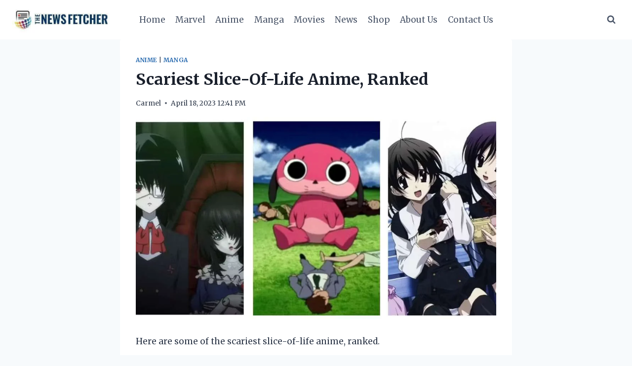

--- FILE ---
content_type: text/html; charset=UTF-8
request_url: https://thenewsfetcher.com/scariest-slice-of-life-anime-ranked/
body_size: 33748
content:
<!doctype html>
<html lang="en-US" class="no-js" itemtype="https://schema.org/Blog" itemscope>
<head>
	<meta charset="UTF-8">
	<meta name="viewport" content="width=device-width, initial-scale=1, minimum-scale=1">
	<meta name='robots' content='index, follow, max-image-preview:large, max-snippet:-1, max-video-preview:-1' />
	<style>img:is([sizes="auto" i], [sizes^="auto," i]) { contain-intrinsic-size: 3000px 1500px }</style>
	
	<!-- This site is optimized with the Yoast SEO Premium plugin v25.4 (Yoast SEO v26.2) - https://yoast.com/wordpress/plugins/seo/ -->
	<title>Scariest Slice-Of-Life Anime, Ranked</title>
	<meta name="description" content="Horror and slice-of-life elements may seem like complete opposites, but some of the most riveting horror scenarios arise from mundanity." />
	<link rel="canonical" href="https://thenewsfetcher.com/scariest-slice-of-life-anime-ranked/" />
	<meta property="og:locale" content="en_US" />
	<meta property="og:type" content="article" />
	<meta property="og:title" content="Scariest Slice-Of-Life Anime, Ranked" />
	<meta property="og:description" content="Horror and slice-of-life elements may seem like complete opposites, but some of the most riveting horror scenarios arise from mundanity." />
	<meta property="og:url" content="https://thenewsfetcher.com/scariest-slice-of-life-anime-ranked/" />
	<meta property="og:site_name" content="The News Fetcher" />
	<meta property="article:publisher" content="https://fb.com/thenewsfetcher" />
	<meta property="article:published_time" content="2023-04-18T12:41:27+00:00" />
	<meta property="og:image" content="https://thenewsfetcher.com/wp-content/uploads/2023/04/Collage-Maker-30-Oct-2022-0244-PM.jpg" />
	<meta property="og:image:width" content="1140" />
	<meta property="og:image:height" content="570" />
	<meta property="og:image:type" content="image/jpeg" />
	<meta name="author" content="Carmel" />
	<meta name="twitter:card" content="summary_large_image" />
	<meta name="twitter:creator" content="@thenewsfetcher" />
	<meta name="twitter:site" content="@thenewsfetcher" />
	<meta name="twitter:label1" content="Written by" />
	<meta name="twitter:data1" content="Carmel" />
	<meta name="twitter:label2" content="Est. reading time" />
	<meta name="twitter:data2" content="4 minutes" />
	<script type="application/ld+json" class="yoast-schema-graph">{"@context":"https://schema.org","@graph":[{"@type":"NewsArticle","@id":"https://thenewsfetcher.com/scariest-slice-of-life-anime-ranked/#article","isPartOf":{"@id":"https://thenewsfetcher.com/scariest-slice-of-life-anime-ranked/"},"author":{"name":"Carmel","@id":"https://thenewsfetcher.com/#/schema/person/7cd514e371a12a894776b89bb823b13f"},"headline":"Scariest Slice-Of-Life Anime, Ranked","datePublished":"2023-04-18T12:41:27+00:00","mainEntityOfPage":{"@id":"https://thenewsfetcher.com/scariest-slice-of-life-anime-ranked/"},"wordCount":490,"publisher":{"@id":"https://thenewsfetcher.com/#organization"},"image":{"@id":"https://thenewsfetcher.com/scariest-slice-of-life-anime-ranked/#primaryimage"},"thumbnailUrl":"https://thenewsfetcher.com/wp-content/uploads/2023/04/Collage-Maker-30-Oct-2022-0244-PM.jpg","keywords":["Ranked","Scariest Slice-Of-Life Anime"],"articleSection":["Anime","Manga"],"inLanguage":"en-US","copyrightYear":"2023","copyrightHolder":{"@id":"https://thenewsfetcher.com/#organization"}},{"@type":"WebPage","@id":"https://thenewsfetcher.com/scariest-slice-of-life-anime-ranked/","url":"https://thenewsfetcher.com/scariest-slice-of-life-anime-ranked/","name":"Scariest Slice-Of-Life Anime, Ranked","isPartOf":{"@id":"https://thenewsfetcher.com/#website"},"primaryImageOfPage":{"@id":"https://thenewsfetcher.com/scariest-slice-of-life-anime-ranked/#primaryimage"},"image":{"@id":"https://thenewsfetcher.com/scariest-slice-of-life-anime-ranked/#primaryimage"},"thumbnailUrl":"https://thenewsfetcher.com/wp-content/uploads/2023/04/Collage-Maker-30-Oct-2022-0244-PM.jpg","datePublished":"2023-04-18T12:41:27+00:00","description":"Horror and slice-of-life elements may seem like complete opposites, but some of the most riveting horror scenarios arise from mundanity.","breadcrumb":{"@id":"https://thenewsfetcher.com/scariest-slice-of-life-anime-ranked/#breadcrumb"},"inLanguage":"en-US","potentialAction":[{"@type":"ReadAction","target":["https://thenewsfetcher.com/scariest-slice-of-life-anime-ranked/"]}]},{"@type":"ImageObject","inLanguage":"en-US","@id":"https://thenewsfetcher.com/scariest-slice-of-life-anime-ranked/#primaryimage","url":"https://thenewsfetcher.com/wp-content/uploads/2023/04/Collage-Maker-30-Oct-2022-0244-PM.jpg","contentUrl":"https://thenewsfetcher.com/wp-content/uploads/2023/04/Collage-Maker-30-Oct-2022-0244-PM.jpg","width":1140,"height":570},{"@type":"BreadcrumbList","@id":"https://thenewsfetcher.com/scariest-slice-of-life-anime-ranked/#breadcrumb","itemListElement":[{"@type":"ListItem","position":1,"name":"Home","item":"https://thenewsfetcher.com/"},{"@type":"ListItem","position":2,"name":"Scariest Slice-Of-Life Anime, Ranked"}]},{"@type":"WebSite","@id":"https://thenewsfetcher.com/#website","url":"https://thenewsfetcher.com/","name":"The News Fetcher","description":"Authentic News, Always.","publisher":{"@id":"https://thenewsfetcher.com/#organization"},"alternateName":"News Fetcher","potentialAction":[{"@type":"SearchAction","target":{"@type":"EntryPoint","urlTemplate":"https://thenewsfetcher.com/?s={search_term_string}"},"query-input":{"@type":"PropertyValueSpecification","valueRequired":true,"valueName":"search_term_string"}}],"inLanguage":"en-US"},{"@type":"Organization","@id":"https://thenewsfetcher.com/#organization","name":"The News Fetcher","alternateName":"News Fetcher","url":"https://thenewsfetcher.com/","logo":{"@type":"ImageObject","inLanguage":"en-US","@id":"https://thenewsfetcher.com/#/schema/logo/image/","url":"https://thenewsfetcher.com/wp-content/uploads/2020/09/The-News-Fetcher-9.png","contentUrl":"https://thenewsfetcher.com/wp-content/uploads/2020/09/The-News-Fetcher-9.png","width":500,"height":500,"caption":"The News Fetcher"},"image":{"@id":"https://thenewsfetcher.com/#/schema/logo/image/"},"sameAs":["https://fb.com/thenewsfetcher","https://x.com/thenewsfetcher","https://mastodon.social/@TheNewsFetcher","https://www.instagram.com/thenewsfetcher","https://in.linkedin.com/company/the-news-fetcher1","https://br.pinterest.com/thenewsfetchermedia/","https://www.youtube.com/@TheNewsFetcher","https://internshala.com/company/the-news-fetcher-1657360184/"],"description":"TheNewsFetcher.com is a wholly owned subsidiary of Neoteric Freeform Media LLP. At The News Fetcher we strive to be a reliable, respected, and authentic source of entertainment news and analysis.","email":"thenewsfetcher@gmail.com","telephone":"8527446048","legalName":"Neoteric Freeform Media LLP","foundingDate":"2019-01-07","numberOfEmployees":{"@type":"QuantitativeValue","minValue":"1","maxValue":"10"},"publishingPrinciples":"https://thenewsfetcher.com/publishing-principles/","ownershipFundingInfo":"https://thenewsfetcher.com/ownership-and-funding-information/","actionableFeedbackPolicy":"https://thenewsfetcher.com/verification-and-fact-checking-policy/","correctionsPolicy":"https://thenewsfetcher.com/dmcaremoval/","ethicsPolicy":"https://thenewsfetcher.com/ethics-policy/","diversityPolicy":"https://thenewsfetcher.com/diversification-and-correction-policy/","diversityStaffingReport":"https://thenewsfetcher.com/diversity-staffing-report/"},{"@type":"Person","@id":"https://thenewsfetcher.com/#/schema/person/7cd514e371a12a894776b89bb823b13f","name":"Carmel","gender":"male","url":"https://thenewsfetcher.com/author/d-carmel/"}]}</script>
	<!-- / Yoast SEO Premium plugin. -->


<link rel='dns-prefetch' href='//sdk.cashfree.com' />
<link rel='dns-prefetch' href='//www.googletagmanager.com' />
<link rel="alternate" type="application/rss+xml" title="The News Fetcher &raquo; Feed" href="https://thenewsfetcher.com/feed/" />
			<script>document.documentElement.classList.remove( 'no-js' );</script>
			<link rel='stylesheet' id='wp-block-library-css' href='https://thenewsfetcher.com/wp-includes/css/dist/block-library/style.min.css?ver=6.8.3' media='all' />
<style id='classic-theme-styles-inline-css'>
/*! This file is auto-generated */
.wp-block-button__link{color:#fff;background-color:#32373c;border-radius:9999px;box-shadow:none;text-decoration:none;padding:calc(.667em + 2px) calc(1.333em + 2px);font-size:1.125em}.wp-block-file__button{background:#32373c;color:#fff;text-decoration:none}
</style>
<style id='global-styles-inline-css'>
:root{--wp--preset--aspect-ratio--square: 1;--wp--preset--aspect-ratio--4-3: 4/3;--wp--preset--aspect-ratio--3-4: 3/4;--wp--preset--aspect-ratio--3-2: 3/2;--wp--preset--aspect-ratio--2-3: 2/3;--wp--preset--aspect-ratio--16-9: 16/9;--wp--preset--aspect-ratio--9-16: 9/16;--wp--preset--color--black: #000000;--wp--preset--color--cyan-bluish-gray: #abb8c3;--wp--preset--color--white: #ffffff;--wp--preset--color--pale-pink: #f78da7;--wp--preset--color--vivid-red: #cf2e2e;--wp--preset--color--luminous-vivid-orange: #ff6900;--wp--preset--color--luminous-vivid-amber: #fcb900;--wp--preset--color--light-green-cyan: #7bdcb5;--wp--preset--color--vivid-green-cyan: #00d084;--wp--preset--color--pale-cyan-blue: #8ed1fc;--wp--preset--color--vivid-cyan-blue: #0693e3;--wp--preset--color--vivid-purple: #9b51e0;--wp--preset--color--theme-palette-1: var(--global-palette1);--wp--preset--color--theme-palette-2: var(--global-palette2);--wp--preset--color--theme-palette-3: var(--global-palette3);--wp--preset--color--theme-palette-4: var(--global-palette4);--wp--preset--color--theme-palette-5: var(--global-palette5);--wp--preset--color--theme-palette-6: var(--global-palette6);--wp--preset--color--theme-palette-7: var(--global-palette7);--wp--preset--color--theme-palette-8: var(--global-palette8);--wp--preset--color--theme-palette-9: var(--global-palette9);--wp--preset--gradient--vivid-cyan-blue-to-vivid-purple: linear-gradient(135deg,rgba(6,147,227,1) 0%,rgb(155,81,224) 100%);--wp--preset--gradient--light-green-cyan-to-vivid-green-cyan: linear-gradient(135deg,rgb(122,220,180) 0%,rgb(0,208,130) 100%);--wp--preset--gradient--luminous-vivid-amber-to-luminous-vivid-orange: linear-gradient(135deg,rgba(252,185,0,1) 0%,rgba(255,105,0,1) 100%);--wp--preset--gradient--luminous-vivid-orange-to-vivid-red: linear-gradient(135deg,rgba(255,105,0,1) 0%,rgb(207,46,46) 100%);--wp--preset--gradient--very-light-gray-to-cyan-bluish-gray: linear-gradient(135deg,rgb(238,238,238) 0%,rgb(169,184,195) 100%);--wp--preset--gradient--cool-to-warm-spectrum: linear-gradient(135deg,rgb(74,234,220) 0%,rgb(151,120,209) 20%,rgb(207,42,186) 40%,rgb(238,44,130) 60%,rgb(251,105,98) 80%,rgb(254,248,76) 100%);--wp--preset--gradient--blush-light-purple: linear-gradient(135deg,rgb(255,206,236) 0%,rgb(152,150,240) 100%);--wp--preset--gradient--blush-bordeaux: linear-gradient(135deg,rgb(254,205,165) 0%,rgb(254,45,45) 50%,rgb(107,0,62) 100%);--wp--preset--gradient--luminous-dusk: linear-gradient(135deg,rgb(255,203,112) 0%,rgb(199,81,192) 50%,rgb(65,88,208) 100%);--wp--preset--gradient--pale-ocean: linear-gradient(135deg,rgb(255,245,203) 0%,rgb(182,227,212) 50%,rgb(51,167,181) 100%);--wp--preset--gradient--electric-grass: linear-gradient(135deg,rgb(202,248,128) 0%,rgb(113,206,126) 100%);--wp--preset--gradient--midnight: linear-gradient(135deg,rgb(2,3,129) 0%,rgb(40,116,252) 100%);--wp--preset--font-size--small: var(--global-font-size-small);--wp--preset--font-size--medium: var(--global-font-size-medium);--wp--preset--font-size--large: var(--global-font-size-large);--wp--preset--font-size--x-large: 42px;--wp--preset--font-size--larger: var(--global-font-size-larger);--wp--preset--font-size--xxlarge: var(--global-font-size-xxlarge);--wp--preset--spacing--20: 0.44rem;--wp--preset--spacing--30: 0.67rem;--wp--preset--spacing--40: 1rem;--wp--preset--spacing--50: 1.5rem;--wp--preset--spacing--60: 2.25rem;--wp--preset--spacing--70: 3.38rem;--wp--preset--spacing--80: 5.06rem;--wp--preset--shadow--natural: 6px 6px 9px rgba(0, 0, 0, 0.2);--wp--preset--shadow--deep: 12px 12px 50px rgba(0, 0, 0, 0.4);--wp--preset--shadow--sharp: 6px 6px 0px rgba(0, 0, 0, 0.2);--wp--preset--shadow--outlined: 6px 6px 0px -3px rgba(255, 255, 255, 1), 6px 6px rgba(0, 0, 0, 1);--wp--preset--shadow--crisp: 6px 6px 0px rgba(0, 0, 0, 1);}:where(.is-layout-flex){gap: 0.5em;}:where(.is-layout-grid){gap: 0.5em;}body .is-layout-flex{display: flex;}.is-layout-flex{flex-wrap: wrap;align-items: center;}.is-layout-flex > :is(*, div){margin: 0;}body .is-layout-grid{display: grid;}.is-layout-grid > :is(*, div){margin: 0;}:where(.wp-block-columns.is-layout-flex){gap: 2em;}:where(.wp-block-columns.is-layout-grid){gap: 2em;}:where(.wp-block-post-template.is-layout-flex){gap: 1.25em;}:where(.wp-block-post-template.is-layout-grid){gap: 1.25em;}.has-black-color{color: var(--wp--preset--color--black) !important;}.has-cyan-bluish-gray-color{color: var(--wp--preset--color--cyan-bluish-gray) !important;}.has-white-color{color: var(--wp--preset--color--white) !important;}.has-pale-pink-color{color: var(--wp--preset--color--pale-pink) !important;}.has-vivid-red-color{color: var(--wp--preset--color--vivid-red) !important;}.has-luminous-vivid-orange-color{color: var(--wp--preset--color--luminous-vivid-orange) !important;}.has-luminous-vivid-amber-color{color: var(--wp--preset--color--luminous-vivid-amber) !important;}.has-light-green-cyan-color{color: var(--wp--preset--color--light-green-cyan) !important;}.has-vivid-green-cyan-color{color: var(--wp--preset--color--vivid-green-cyan) !important;}.has-pale-cyan-blue-color{color: var(--wp--preset--color--pale-cyan-blue) !important;}.has-vivid-cyan-blue-color{color: var(--wp--preset--color--vivid-cyan-blue) !important;}.has-vivid-purple-color{color: var(--wp--preset--color--vivid-purple) !important;}.has-black-background-color{background-color: var(--wp--preset--color--black) !important;}.has-cyan-bluish-gray-background-color{background-color: var(--wp--preset--color--cyan-bluish-gray) !important;}.has-white-background-color{background-color: var(--wp--preset--color--white) !important;}.has-pale-pink-background-color{background-color: var(--wp--preset--color--pale-pink) !important;}.has-vivid-red-background-color{background-color: var(--wp--preset--color--vivid-red) !important;}.has-luminous-vivid-orange-background-color{background-color: var(--wp--preset--color--luminous-vivid-orange) !important;}.has-luminous-vivid-amber-background-color{background-color: var(--wp--preset--color--luminous-vivid-amber) !important;}.has-light-green-cyan-background-color{background-color: var(--wp--preset--color--light-green-cyan) !important;}.has-vivid-green-cyan-background-color{background-color: var(--wp--preset--color--vivid-green-cyan) !important;}.has-pale-cyan-blue-background-color{background-color: var(--wp--preset--color--pale-cyan-blue) !important;}.has-vivid-cyan-blue-background-color{background-color: var(--wp--preset--color--vivid-cyan-blue) !important;}.has-vivid-purple-background-color{background-color: var(--wp--preset--color--vivid-purple) !important;}.has-black-border-color{border-color: var(--wp--preset--color--black) !important;}.has-cyan-bluish-gray-border-color{border-color: var(--wp--preset--color--cyan-bluish-gray) !important;}.has-white-border-color{border-color: var(--wp--preset--color--white) !important;}.has-pale-pink-border-color{border-color: var(--wp--preset--color--pale-pink) !important;}.has-vivid-red-border-color{border-color: var(--wp--preset--color--vivid-red) !important;}.has-luminous-vivid-orange-border-color{border-color: var(--wp--preset--color--luminous-vivid-orange) !important;}.has-luminous-vivid-amber-border-color{border-color: var(--wp--preset--color--luminous-vivid-amber) !important;}.has-light-green-cyan-border-color{border-color: var(--wp--preset--color--light-green-cyan) !important;}.has-vivid-green-cyan-border-color{border-color: var(--wp--preset--color--vivid-green-cyan) !important;}.has-pale-cyan-blue-border-color{border-color: var(--wp--preset--color--pale-cyan-blue) !important;}.has-vivid-cyan-blue-border-color{border-color: var(--wp--preset--color--vivid-cyan-blue) !important;}.has-vivid-purple-border-color{border-color: var(--wp--preset--color--vivid-purple) !important;}.has-vivid-cyan-blue-to-vivid-purple-gradient-background{background: var(--wp--preset--gradient--vivid-cyan-blue-to-vivid-purple) !important;}.has-light-green-cyan-to-vivid-green-cyan-gradient-background{background: var(--wp--preset--gradient--light-green-cyan-to-vivid-green-cyan) !important;}.has-luminous-vivid-amber-to-luminous-vivid-orange-gradient-background{background: var(--wp--preset--gradient--luminous-vivid-amber-to-luminous-vivid-orange) !important;}.has-luminous-vivid-orange-to-vivid-red-gradient-background{background: var(--wp--preset--gradient--luminous-vivid-orange-to-vivid-red) !important;}.has-very-light-gray-to-cyan-bluish-gray-gradient-background{background: var(--wp--preset--gradient--very-light-gray-to-cyan-bluish-gray) !important;}.has-cool-to-warm-spectrum-gradient-background{background: var(--wp--preset--gradient--cool-to-warm-spectrum) !important;}.has-blush-light-purple-gradient-background{background: var(--wp--preset--gradient--blush-light-purple) !important;}.has-blush-bordeaux-gradient-background{background: var(--wp--preset--gradient--blush-bordeaux) !important;}.has-luminous-dusk-gradient-background{background: var(--wp--preset--gradient--luminous-dusk) !important;}.has-pale-ocean-gradient-background{background: var(--wp--preset--gradient--pale-ocean) !important;}.has-electric-grass-gradient-background{background: var(--wp--preset--gradient--electric-grass) !important;}.has-midnight-gradient-background{background: var(--wp--preset--gradient--midnight) !important;}.has-small-font-size{font-size: var(--wp--preset--font-size--small) !important;}.has-medium-font-size{font-size: var(--wp--preset--font-size--medium) !important;}.has-large-font-size{font-size: var(--wp--preset--font-size--large) !important;}.has-x-large-font-size{font-size: var(--wp--preset--font-size--x-large) !important;}
:where(.wp-block-post-template.is-layout-flex){gap: 1.25em;}:where(.wp-block-post-template.is-layout-grid){gap: 1.25em;}
:where(.wp-block-columns.is-layout-flex){gap: 2em;}:where(.wp-block-columns.is-layout-grid){gap: 2em;}
:root :where(.wp-block-pullquote){font-size: 1.5em;line-height: 1.6;}
</style>
<link rel='stylesheet' id='salient-social-css' href='https://thenewsfetcher.com/wp-content/plugins/salient-social/css/style.css?ver=1.2.5' media='all' />
<style id='salient-social-inline-css'>

  .sharing-default-minimal .nectar-love.loved,
  body .nectar-social[data-color-override="override"].fixed > a:before, 
  body .nectar-social[data-color-override="override"].fixed .nectar-social-inner a,
  .sharing-default-minimal .nectar-social[data-color-override="override"] .nectar-social-inner a:hover,
  .nectar-social.vertical[data-color-override="override"] .nectar-social-inner a:hover {
    background-color: #000000;
  }
  .nectar-social.hover .nectar-love.loved,
  .nectar-social.hover > .nectar-love-button a:hover,
  .nectar-social[data-color-override="override"].hover > div a:hover,
  #single-below-header .nectar-social[data-color-override="override"].hover > div a:hover,
  .nectar-social[data-color-override="override"].hover .share-btn:hover,
  .sharing-default-minimal .nectar-social[data-color-override="override"] .nectar-social-inner a {
    border-color: #000000;
  }
  #single-below-header .nectar-social.hover .nectar-love.loved i,
  #single-below-header .nectar-social.hover[data-color-override="override"] a:hover,
  #single-below-header .nectar-social.hover[data-color-override="override"] a:hover i,
  #single-below-header .nectar-social.hover .nectar-love-button a:hover i,
  .nectar-love:hover i,
  .hover .nectar-love:hover .total_loves,
  .nectar-love.loved i,
  .nectar-social.hover .nectar-love.loved .total_loves,
  .nectar-social.hover .share-btn:hover, 
  .nectar-social[data-color-override="override"].hover .nectar-social-inner a:hover,
  .nectar-social[data-color-override="override"].hover > div:hover span,
  .sharing-default-minimal .nectar-social[data-color-override="override"] .nectar-social-inner a:not(:hover) i,
  .sharing-default-minimal .nectar-social[data-color-override="override"] .nectar-social-inner a:not(:hover) {
    color: #000000;
  }
</style>
<link rel='stylesheet' id='salient-social-icons-css' href='https://thenewsfetcher.com/wp-content/plugins/salient-social/css/icons.css?ver=1.2.5' media='all' />
<style id='woocommerce-inline-inline-css'>
.woocommerce form .form-row .required { visibility: visible; }
</style>
<link rel='stylesheet' id='ez-toc-css' href='https://thenewsfetcher.com/wp-content/plugins/easy-table-of-contents/assets/css/screen.min.css?ver=2.0.76' media='all' />
<style id='ez-toc-inline-css'>
div#ez-toc-container .ez-toc-title {font-size: 120%;}div#ez-toc-container .ez-toc-title {font-weight: 500;}div#ez-toc-container ul li , div#ez-toc-container ul li a {font-size: 95%;}div#ez-toc-container ul li , div#ez-toc-container ul li a {font-weight: 500;}div#ez-toc-container nav ul ul li {font-size: 90%;}
.ez-toc-container-direction {direction: ltr;}.ez-toc-counter ul{counter-reset: item ;}.ez-toc-counter nav ul li a::before {content: counters(item, '.', decimal) '. ';display: inline-block;counter-increment: item;flex-grow: 0;flex-shrink: 0;margin-right: .2em; float: left; }.ez-toc-widget-direction {direction: ltr;}.ez-toc-widget-container ul{counter-reset: item ;}.ez-toc-widget-container nav ul li a::before {content: counters(item, '.', decimal) '. ';display: inline-block;counter-increment: item;flex-grow: 0;flex-shrink: 0;margin-right: .2em; float: left; }
</style>
<link rel='stylesheet' id='mdp-rebar-css' href='https://thenewsfetcher.com/wp-content/plugins/rebar/css/rebar.min.css?ver=2.1.0' media='all' />
<style id='mdp-rebar-inline-css'>
#mdp-rebar-wrapper { --rebar-height: 8px; }
</style>
<link rel='stylesheet' id='brands-styles-css' href='https://thenewsfetcher.com/wp-content/plugins/woocommerce/assets/css/brands.css?ver=10.3.4' media='all' />
<link rel='stylesheet' id='kadence-global-css' href='https://thenewsfetcher.com/wp-content/themes/kadence/assets/css/global.min.css?ver=1.3.6' media='all' />
<style id='kadence-global-inline-css'>
/* Kadence Base CSS */
:root{--global-palette1:#2B6CB0;--global-palette2:#215387;--global-palette3:#1A202C;--global-palette4:#2D3748;--global-palette5:#4A5568;--global-palette6:#718096;--global-palette7:#EDF2F7;--global-palette8:#F7FAFC;--global-palette9:#ffffff;--global-palette9rgb:255, 255, 255;--global-palette-highlight:var(--global-palette1);--global-palette-highlight-alt:var(--global-palette2);--global-palette-highlight-alt2:var(--global-palette9);--global-palette-btn-bg:var(--global-palette1);--global-palette-btn-bg-hover:var(--global-palette2);--global-palette-btn:var(--global-palette9);--global-palette-btn-hover:var(--global-palette9);--global-body-font-family:Merriweather, serif;--global-heading-font-family:Merriweather, serif;--global-primary-nav-font-family:inherit;--global-fallback-font:sans-serif;--global-display-fallback-font:sans-serif;--global-content-width:1290px;--global-content-wide-width:calc(1290px + 230px);--global-content-narrow-width:842px;--global-content-edge-padding:1.5rem;--global-content-boxed-padding:2rem;--global-calc-content-width:calc(1290px - var(--global-content-edge-padding) - var(--global-content-edge-padding) );--wp--style--global--content-size:var(--global-calc-content-width);}.wp-site-blocks{--global-vw:calc( 100vw - ( 0.5 * var(--scrollbar-offset)));}body{background:var(--global-palette8);}body, input, select, optgroup, textarea{font-style:normal;font-weight:normal;font-size:17px;line-height:1.6;font-family:var(--global-body-font-family);color:var(--global-palette4);}.content-bg, body.content-style-unboxed .site{background:var(--global-palette9);}h1,h2,h3,h4,h5,h6{font-family:var(--global-heading-font-family);}h1{font-style:normal;font-weight:700;font-size:32px;line-height:1.5;font-family:Merriweather, serif;color:var(--global-palette3);}h2{font-style:normal;font-weight:700;font-size:28px;line-height:1.5;font-family:Merriweather, serif;color:var(--global-palette3);}h3{font-style:normal;font-weight:700;font-size:24px;line-height:1.5;font-family:Merriweather, serif;color:var(--global-palette3);}h4{font-weight:700;font-size:22px;line-height:1.5;color:var(--global-palette4);}h5{font-weight:700;font-size:20px;line-height:1.5;color:var(--global-palette4);}h6{font-weight:700;font-size:18px;line-height:1.5;color:var(--global-palette5);}.entry-hero .kadence-breadcrumbs{max-width:1290px;}.site-container, .site-header-row-layout-contained, .site-footer-row-layout-contained, .entry-hero-layout-contained, .comments-area, .alignfull > .wp-block-cover__inner-container, .alignwide > .wp-block-cover__inner-container{max-width:var(--global-content-width);}.content-width-narrow .content-container.site-container, .content-width-narrow .hero-container.site-container{max-width:var(--global-content-narrow-width);}@media all and (min-width: 1520px){.wp-site-blocks .content-container  .alignwide{margin-left:-115px;margin-right:-115px;width:unset;max-width:unset;}}@media all and (min-width: 1102px){.content-width-narrow .wp-site-blocks .content-container .alignwide{margin-left:-130px;margin-right:-130px;width:unset;max-width:unset;}}.content-style-boxed .wp-site-blocks .entry-content .alignwide{margin-left:calc( -1 * var( --global-content-boxed-padding ) );margin-right:calc( -1 * var( --global-content-boxed-padding ) );}.content-area{margin-top:5rem;margin-bottom:5rem;}@media all and (max-width: 1024px){.content-area{margin-top:3rem;margin-bottom:3rem;}}@media all and (max-width: 767px){.content-area{margin-top:2rem;margin-bottom:2rem;}}@media all and (max-width: 1024px){:root{--global-content-boxed-padding:2rem;}}@media all and (max-width: 767px){:root{--global-content-boxed-padding:1.5rem;}}.entry-content-wrap{padding:2rem;}@media all and (max-width: 1024px){.entry-content-wrap{padding:2rem;}}@media all and (max-width: 767px){.entry-content-wrap{padding:1.5rem;}}.entry.single-entry{box-shadow:0px 15px 15px -10px rgba(0,0,0,0.05);}.entry.loop-entry{box-shadow:0px 15px 15px -10px rgba(0,0,0,0.05);}.loop-entry .entry-content-wrap{padding:2rem;}@media all and (max-width: 1024px){.loop-entry .entry-content-wrap{padding:2rem;}}@media all and (max-width: 767px){.loop-entry .entry-content-wrap{padding:1.5rem;}}button, .button, .wp-block-button__link, input[type="button"], input[type="reset"], input[type="submit"], .fl-button, .elementor-button-wrapper .elementor-button, .wc-block-components-checkout-place-order-button, .wc-block-cart__submit{box-shadow:0px 0px 0px -7px rgba(0,0,0,0);}button:hover, button:focus, button:active, .button:hover, .button:focus, .button:active, .wp-block-button__link:hover, .wp-block-button__link:focus, .wp-block-button__link:active, input[type="button"]:hover, input[type="button"]:focus, input[type="button"]:active, input[type="reset"]:hover, input[type="reset"]:focus, input[type="reset"]:active, input[type="submit"]:hover, input[type="submit"]:focus, input[type="submit"]:active, .elementor-button-wrapper .elementor-button:hover, .elementor-button-wrapper .elementor-button:focus, .elementor-button-wrapper .elementor-button:active, .wc-block-cart__submit:hover{box-shadow:0px 15px 25px -7px rgba(0,0,0,0.1);}.kb-button.kb-btn-global-outline.kb-btn-global-inherit{padding-top:calc(px - 2px);padding-right:calc(px - 2px);padding-bottom:calc(px - 2px);padding-left:calc(px - 2px);}@media all and (min-width: 1025px){.transparent-header .entry-hero .entry-hero-container-inner{padding-top:80px;}}@media all and (max-width: 1024px){.mobile-transparent-header .entry-hero .entry-hero-container-inner{padding-top:80px;}}@media all and (max-width: 767px){.mobile-transparent-header .entry-hero .entry-hero-container-inner{padding-top:80px;}}.entry-author-style-center{padding-top:var(--global-md-spacing);border-top:1px solid var(--global-gray-500);}.entry-author-style-center .entry-author-avatar, .entry-meta .author-avatar{display:none;}.entry-author-style-normal .entry-author-profile{padding-left:0px;}#comments .comment-meta{margin-left:0px;}.entry-hero.post-hero-section .entry-header{min-height:200px;}@media all and (max-width: 767px){.entry-hero.post-hero-section .entry-header{min-height:400px;}}
/* Kadence Header CSS */
@media all and (max-width: 1024px){.mobile-transparent-header #masthead{position:absolute;left:0px;right:0px;z-index:100;}.kadence-scrollbar-fixer.mobile-transparent-header #masthead{right:var(--scrollbar-offset,0);}.mobile-transparent-header #masthead, .mobile-transparent-header .site-top-header-wrap .site-header-row-container-inner, .mobile-transparent-header .site-main-header-wrap .site-header-row-container-inner, .mobile-transparent-header .site-bottom-header-wrap .site-header-row-container-inner{background:transparent;}.site-header-row-tablet-layout-fullwidth, .site-header-row-tablet-layout-standard{padding:0px;}}@media all and (min-width: 1025px){.transparent-header #masthead{position:absolute;left:0px;right:0px;z-index:100;}.transparent-header.kadence-scrollbar-fixer #masthead{right:var(--scrollbar-offset,0);}.transparent-header #masthead, .transparent-header .site-top-header-wrap .site-header-row-container-inner, .transparent-header .site-main-header-wrap .site-header-row-container-inner, .transparent-header .site-bottom-header-wrap .site-header-row-container-inner{background:transparent;}}.site-branding a.brand img{max-width:200px;}.site-branding a.brand img.svg-logo-image{width:200px;}@media all and (max-width: 767px){.site-branding a.brand img{max-width:148px;}.site-branding a.brand img.svg-logo-image{width:148px;}}.site-branding{padding:0px 0px 0px 0px;}#masthead, #masthead .kadence-sticky-header.item-is-fixed:not(.item-at-start):not(.site-header-row-container):not(.site-main-header-wrap), #masthead .kadence-sticky-header.item-is-fixed:not(.item-at-start) > .site-header-row-container-inner{background:#ffffff;}.site-main-header-inner-wrap{min-height:80px;}.header-navigation[class*="header-navigation-style-underline"] .header-menu-container.primary-menu-container>ul>li>a:after{width:calc( 100% - 1.2em);}.main-navigation .primary-menu-container > ul > li.menu-item > a{padding-left:calc(1.2em / 2);padding-right:calc(1.2em / 2);padding-top:0.6em;padding-bottom:0.6em;color:var(--global-palette5);}.main-navigation .primary-menu-container > ul > li.menu-item .dropdown-nav-special-toggle{right:calc(1.2em / 2);}.main-navigation .primary-menu-container > ul > li.menu-item > a:hover{color:var(--global-palette-highlight);}.main-navigation .primary-menu-container > ul > li.menu-item.current-menu-item > a{color:var(--global-palette3);}.header-navigation .header-menu-container ul ul.sub-menu, .header-navigation .header-menu-container ul ul.submenu{background:var(--global-palette3);box-shadow:0px 2px 13px 0px rgba(0,0,0,0.1);}.header-navigation .header-menu-container ul ul li.menu-item, .header-menu-container ul.menu > li.kadence-menu-mega-enabled > ul > li.menu-item > a{border-bottom:1px solid rgba(255,255,255,0.1);}.header-navigation .header-menu-container ul ul li.menu-item > a{width:200px;padding-top:1em;padding-bottom:1em;color:var(--global-palette8);font-size:12px;}.header-navigation .header-menu-container ul ul li.menu-item > a:hover{color:var(--global-palette9);background:var(--global-palette4);}.header-navigation .header-menu-container ul ul li.menu-item.current-menu-item > a{color:var(--global-palette9);background:var(--global-palette4);}.mobile-toggle-open-container .menu-toggle-open, .mobile-toggle-open-container .menu-toggle-open:focus{color:var(--global-palette5);padding:0.4em 0.6em 0.4em 0.6em;font-size:14px;}.mobile-toggle-open-container .menu-toggle-open.menu-toggle-style-bordered{border:1px solid currentColor;}.mobile-toggle-open-container .menu-toggle-open .menu-toggle-icon{font-size:20px;}.mobile-toggle-open-container .menu-toggle-open:hover, .mobile-toggle-open-container .menu-toggle-open:focus-visible{color:var(--global-palette-highlight);}.mobile-navigation ul li{font-size:14px;}.mobile-navigation ul li a{padding-top:1em;padding-bottom:1em;}.mobile-navigation ul li > a, .mobile-navigation ul li.menu-item-has-children > .drawer-nav-drop-wrap{color:var(--global-palette8);}.mobile-navigation ul li.current-menu-item > a, .mobile-navigation ul li.current-menu-item.menu-item-has-children > .drawer-nav-drop-wrap{color:var(--global-palette-highlight);}.mobile-navigation ul li.menu-item-has-children .drawer-nav-drop-wrap, .mobile-navigation ul li:not(.menu-item-has-children) a{border-bottom:1px solid rgba(255,255,255,0.1);}.mobile-navigation:not(.drawer-navigation-parent-toggle-true) ul li.menu-item-has-children .drawer-nav-drop-wrap button{border-left:1px solid rgba(255,255,255,0.1);}#mobile-drawer .drawer-header .drawer-toggle{padding:0.6em 0.15em 0.6em 0.15em;font-size:24px;}.search-toggle-open-container .search-toggle-open{color:var(--global-palette5);}.search-toggle-open-container .search-toggle-open.search-toggle-style-bordered{border:1px solid currentColor;}.search-toggle-open-container .search-toggle-open .search-toggle-icon{font-size:1em;}.search-toggle-open-container .search-toggle-open:hover, .search-toggle-open-container .search-toggle-open:focus{color:var(--global-palette-highlight);}#search-drawer .drawer-inner{background:rgba(9, 12, 16, 0.97);}
/* Kadence Footer CSS */
.site-middle-footer-inner-wrap{padding-top:30px;padding-bottom:30px;grid-column-gap:30px;grid-row-gap:30px;}.site-middle-footer-inner-wrap .widget{margin-bottom:30px;}.site-middle-footer-inner-wrap .site-footer-section:not(:last-child):after{right:calc(-30px / 2);}.site-top-footer-inner-wrap{padding-top:30px;padding-bottom:30px;grid-column-gap:30px;grid-row-gap:30px;}.site-top-footer-inner-wrap .widget{margin-bottom:30px;}.site-top-footer-inner-wrap .site-footer-section:not(:last-child):after{right:calc(-30px / 2);}.site-bottom-footer-inner-wrap{padding-top:30px;padding-bottom:30px;grid-column-gap:30px;}.site-bottom-footer-inner-wrap .widget{margin-bottom:30px;}.site-bottom-footer-inner-wrap .site-footer-section:not(:last-child):after{right:calc(-30px / 2);}.footer-social-wrap .footer-social-inner-wrap{font-size:1em;gap:0.3em;}.site-footer .site-footer-wrap .site-footer-section .footer-social-wrap .footer-social-inner-wrap .social-button{border:2px none transparent;border-radius:3px;}#colophon .footer-navigation .footer-menu-container > ul > li > a{padding-left:calc(1.2em / 2);padding-right:calc(1.2em / 2);padding-top:calc(0.6em / 2);padding-bottom:calc(0.6em / 2);color:var(--global-palette5);}#colophon .footer-navigation .footer-menu-container > ul li a:hover{color:var(--global-palette-highlight);}#colophon .footer-navigation .footer-menu-container > ul li.current-menu-item > a{color:var(--global-palette3);}
/* Kadence Woo CSS */
.entry-hero.product-hero-section .entry-header{min-height:200px;}.product-title .single-category{font-weight:700;font-size:32px;line-height:1.5;color:var(--global-palette3);}.wp-site-blocks .product-hero-section .extra-title{font-weight:700;font-size:32px;line-height:1.5;}.woocommerce ul.products.woo-archive-btn-button .product-action-wrap .button:not(.kb-button), .woocommerce ul.products li.woo-archive-btn-button .button:not(.kb-button), .wc-block-grid__product.woo-archive-btn-button .product-details .wc-block-grid__product-add-to-cart .wp-block-button__link{border:2px none transparent;box-shadow:0px 0px 0px 0px rgba(0,0,0,0.0);}.woocommerce ul.products.woo-archive-btn-button .product-action-wrap .button:not(.kb-button):hover, .woocommerce ul.products li.woo-archive-btn-button .button:not(.kb-button):hover, .wc-block-grid__product.woo-archive-btn-button .product-details .wc-block-grid__product-add-to-cart .wp-block-button__link:hover{box-shadow:0px 0px 0px 0px rgba(0,0,0,0);}
</style>
<link rel='stylesheet' id='kadence-header-css' href='https://thenewsfetcher.com/wp-content/themes/kadence/assets/css/header.min.css?ver=1.3.6' media='all' />
<link rel='stylesheet' id='kadence-content-css' href='https://thenewsfetcher.com/wp-content/themes/kadence/assets/css/content.min.css?ver=1.3.6' media='all' />
<link rel='stylesheet' id='kadence-author-box-css' href='https://thenewsfetcher.com/wp-content/themes/kadence/assets/css/author-box.min.css?ver=1.3.6' media='all' />
<link rel='stylesheet' id='kadence-related-posts-css' href='https://thenewsfetcher.com/wp-content/themes/kadence/assets/css/related-posts.min.css?ver=1.3.6' media='all' />
<link rel='stylesheet' id='kad-splide-css' href='https://thenewsfetcher.com/wp-content/themes/kadence/assets/css/kadence-splide.min.css?ver=1.3.6' media='all' />
<link rel='stylesheet' id='kadence-woocommerce-css' href='https://thenewsfetcher.com/wp-content/themes/kadence/assets/css/woocommerce.min.css?ver=1.3.6' media='all' />
<link rel='stylesheet' id='kadence-footer-css' href='https://thenewsfetcher.com/wp-content/themes/kadence/assets/css/footer.min.css?ver=1.3.6' media='all' />
<script src="https://thenewsfetcher.com/wp-includes/js/jquery/jquery.min.js?ver=3.7.1" id="jquery-core-js"></script>
<script src="https://thenewsfetcher.com/wp-includes/js/jquery/jquery-migrate.min.js?ver=3.4.1" id="jquery-migrate-js"></script>
<script src="https://thenewsfetcher.com/wp-content/plugins/woocommerce/assets/js/jquery-blockui/jquery.blockUI.min.js?ver=2.7.0-wc.10.3.4" id="wc-jquery-blockui-js" defer data-wp-strategy="defer"></script>
<script src="https://thenewsfetcher.com/wp-content/plugins/woocommerce/assets/js/js-cookie/js.cookie.min.js?ver=2.1.4-wc.10.3.4" id="wc-js-cookie-js" defer data-wp-strategy="defer"></script>
<script id="woocommerce-js-extra">
var woocommerce_params = {"ajax_url":"\/wp-admin\/admin-ajax.php","wc_ajax_url":"\/?wc-ajax=%%endpoint%%","i18n_password_show":"Show password","i18n_password_hide":"Hide password"};
</script>
<script src="https://thenewsfetcher.com/wp-content/plugins/woocommerce/assets/js/frontend/woocommerce.min.js?ver=10.3.4" id="woocommerce-js" defer data-wp-strategy="defer"></script>

<!-- Google tag (gtag.js) snippet added by Site Kit -->
<!-- Google Analytics snippet added by Site Kit -->
<script src="https://www.googletagmanager.com/gtag/js?id=GT-KDTKGH5" id="google_gtagjs-js" async></script>
<script id="google_gtagjs-js-after">
window.dataLayer = window.dataLayer || [];function gtag(){dataLayer.push(arguments);}
gtag("set","linker",{"domains":["thenewsfetcher.com"]});
gtag("js", new Date());
gtag("set", "developer_id.dZTNiMT", true);
gtag("config", "GT-KDTKGH5");
</script>
<meta name="generator" content="Site Kit by Google 1.164.0" /><link rel="alternate" type="text/html" media="only screen and (max-width: 640px)" href="https://thenewsfetcher.com/scariest-slice-of-life-anime-ranked/amp/">	<noscript><style>.woocommerce-product-gallery{ opacity: 1 !important; }</style></noscript>
	
<!-- Google AdSense meta tags added by Site Kit -->
<meta name="google-adsense-platform-account" content="ca-host-pub-2644536267352236">
<meta name="google-adsense-platform-domain" content="sitekit.withgoogle.com">
<!-- End Google AdSense meta tags added by Site Kit -->
<link crossorigin="anonymous" rel='stylesheet' id='kadence-fonts-gfonts-css' href='https://fonts.googleapis.com/css?family=Merriweather:regular,700&#038;display=swap' media='all' />
<link rel="icon" href="https://thenewsfetcher.com/wp-content/uploads/2024/02/cropped-IMG_9931-32x32.jpeg" sizes="32x32" />
<link rel="icon" href="https://thenewsfetcher.com/wp-content/uploads/2024/02/cropped-IMG_9931-192x192.jpeg" sizes="192x192" />
<link rel="apple-touch-icon" href="https://thenewsfetcher.com/wp-content/uploads/2024/02/cropped-IMG_9931-180x180.jpeg" />
<meta name="msapplication-TileImage" content="https://thenewsfetcher.com/wp-content/uploads/2024/02/cropped-IMG_9931-270x270.jpeg" />
</head>

<body class="wp-singular post-template-default single single-post postid-42920 single-format-standard wp-custom-logo wp-embed-responsive wp-theme-kadence theme-kadence woocommerce-no-js footer-on-bottom hide-focus-outline link-style-standard content-title-style-normal content-width-narrow content-style-boxed content-vertical-padding-hide non-transparent-header mobile-non-transparent-header">
<div id="wrapper" class="site wp-site-blocks">
			<a class="skip-link screen-reader-text scroll-ignore" href="#main">Skip to content</a>
		<header id="masthead" class="site-header" role="banner" itemtype="https://schema.org/WPHeader" itemscope>
	<div id="main-header" class="site-header-wrap">
		<div class="site-header-inner-wrap">
			<div class="site-header-upper-wrap">
				<div class="site-header-upper-inner-wrap">
					<div class="site-main-header-wrap site-header-row-container site-header-focus-item site-header-row-layout-standard kadence-sticky-header" data-section="kadence_customizer_header_main" data-shrink="true" data-shrink-height="60" data-reveal-scroll-up="false">
	<div class="site-header-row-container-inner">
				<div class="site-container">
			<div class="site-main-header-inner-wrap site-header-row site-header-row-has-sides site-header-row-center-column">
									<div class="site-header-main-section-left site-header-section site-header-section-left">
						<div class="site-header-item site-header-focus-item" data-section="title_tagline">
	<div class="site-branding branding-layout-standard site-brand-logo-only"><a class="brand has-logo-image" href="https://thenewsfetcher.com/" rel="home"><img width="420" height="120" src="https://thenewsfetcher.com/wp-content/uploads/2021/05/cropped-cropped-The-News-Fetcherr-Logo.jpg" class="custom-logo" alt="The News Fetcher" decoding="async" fetchpriority="high" srcset="https://thenewsfetcher.com/wp-content/uploads/2021/05/cropped-cropped-The-News-Fetcherr-Logo.jpg 420w, https://thenewsfetcher.com/wp-content/uploads/2021/05/cropped-cropped-The-News-Fetcherr-Logo-300x86.jpg 300w" sizes="(max-width: 420px) 100vw, 420px" /></a></div></div><!-- data-section="title_tagline" -->
							<div class="site-header-main-section-left-center site-header-section site-header-section-left-center">
															</div>
												</div>
													<div class="site-header-main-section-center site-header-section site-header-section-center">
						<div class="site-header-item site-header-focus-item site-header-item-main-navigation header-navigation-layout-stretch-false header-navigation-layout-fill-stretch-false" data-section="kadence_customizer_primary_navigation">
		<nav id="site-navigation" class="main-navigation header-navigation hover-to-open nav--toggle-sub header-navigation-style-standard header-navigation-dropdown-animation-none" role="navigation" aria-label="Primary">
			<div class="primary-menu-container header-menu-container">
	<ul id="primary-menu" class="menu"><li id="menu-item-30493" class="menu-item menu-item-type-custom menu-item-object-custom menu-item-home menu-item-30493"><a href="https://thenewsfetcher.com/">Home</a></li>
<li id="menu-item-6933" class="menu-item menu-item-type-taxonomy menu-item-object-category menu-item-6933"><a href="https://thenewsfetcher.com/category/marvel/">Marvel</a></li>
<li id="menu-item-22649" class="menu-item menu-item-type-taxonomy menu-item-object-category current-post-ancestor current-menu-parent current-post-parent menu-item-22649"><a href="https://thenewsfetcher.com/category/anime/">Anime</a></li>
<li id="menu-item-50788" class="menu-item menu-item-type-taxonomy menu-item-object-category current-post-ancestor current-menu-parent current-post-parent menu-item-50788"><a href="https://thenewsfetcher.com/category/manga/">Manga</a></li>
<li id="menu-item-50789" class="menu-item menu-item-type-taxonomy menu-item-object-category menu-item-50789"><a href="https://thenewsfetcher.com/category/movies/">Movies</a></li>
<li id="menu-item-50800" class="menu-item menu-item-type-taxonomy menu-item-object-category menu-item-50800"><a href="https://thenewsfetcher.com/category/news/">News</a></li>
<li id="menu-item-51574" class="menu-item menu-item-type-post_type menu-item-object-page menu-item-51574"><a href="https://thenewsfetcher.com/shop/">Shop</a></li>
<li id="menu-item-50790" class="menu-item menu-item-type-post_type menu-item-object-page menu-item-50790"><a href="https://thenewsfetcher.com/about-us/">About Us</a></li>
<li id="menu-item-6169" class="menu-item menu-item-type-post_type menu-item-object-page menu-item-6169"><a href="https://thenewsfetcher.com/contact-us/">Contact Us</a></li>
</ul>		</div>
	</nav><!-- #site-navigation -->
	</div><!-- data-section="primary_navigation" -->
					</div>
													<div class="site-header-main-section-right site-header-section site-header-section-right">
													<div class="site-header-main-section-right-center site-header-section site-header-section-right-center">
															</div>
							<div class="site-header-item site-header-focus-item" data-section="kadence_customizer_header_search">
		<div class="search-toggle-open-container">
						<button class="search-toggle-open drawer-toggle search-toggle-style-default" aria-label="View Search Form" aria-haspopup="dialog" aria-controls="search-drawer" data-toggle-target="#search-drawer" data-toggle-body-class="showing-popup-drawer-from-full" aria-expanded="false" data-set-focus="#search-drawer .search-field"
					>
						<span class="search-toggle-icon"><span class="kadence-svg-iconset"><svg aria-hidden="true" class="kadence-svg-icon kadence-search-svg" fill="currentColor" version="1.1" xmlns="http://www.w3.org/2000/svg" width="26" height="28" viewBox="0 0 26 28"><title>Search</title><path d="M18 13c0-3.859-3.141-7-7-7s-7 3.141-7 7 3.141 7 7 7 7-3.141 7-7zM26 26c0 1.094-0.906 2-2 2-0.531 0-1.047-0.219-1.406-0.594l-5.359-5.344c-1.828 1.266-4.016 1.937-6.234 1.937-6.078 0-11-4.922-11-11s4.922-11 11-11 11 4.922 11 11c0 2.219-0.672 4.406-1.937 6.234l5.359 5.359c0.359 0.359 0.578 0.875 0.578 1.406z"></path>
				</svg></span></span>
		</button>
	</div>
	</div><!-- data-section="header_search" -->
					</div>
							</div>
		</div>
	</div>
</div>
				</div>
			</div>
					</div>
	</div>
	
<div id="mobile-header" class="site-mobile-header-wrap">
	<div class="site-header-inner-wrap">
		<div class="site-header-upper-wrap">
			<div class="site-header-upper-inner-wrap">
			<div class="site-main-header-wrap site-header-focus-item site-header-row-layout-standard site-header-row-tablet-layout-default site-header-row-mobile-layout-default  kadence-sticky-header" data-shrink="true" data-reveal-scroll-up="false" data-shrink-height="60">
	<div class="site-header-row-container-inner">
		<div class="site-container">
			<div class="site-main-header-inner-wrap site-header-row site-header-row-has-sides site-header-row-no-center">
									<div class="site-header-main-section-left site-header-section site-header-section-left">
						<div class="site-header-item site-header-focus-item" data-section="title_tagline">
	<div class="site-branding mobile-site-branding branding-layout-standard branding-tablet-layout-inherit site-brand-logo-only branding-mobile-layout-inherit"><a class="brand has-logo-image" href="https://thenewsfetcher.com/" rel="home"><img width="420" height="120" src="https://thenewsfetcher.com/wp-content/uploads/2021/05/cropped-cropped-The-News-Fetcherr-Logo.jpg" class="custom-logo" alt="The News Fetcher" decoding="async" srcset="https://thenewsfetcher.com/wp-content/uploads/2021/05/cropped-cropped-The-News-Fetcherr-Logo.jpg 420w, https://thenewsfetcher.com/wp-content/uploads/2021/05/cropped-cropped-The-News-Fetcherr-Logo-300x86.jpg 300w" sizes="(max-width: 420px) 100vw, 420px" /></a></div></div><!-- data-section="title_tagline" -->
					</div>
																	<div class="site-header-main-section-right site-header-section site-header-section-right">
						<div class="site-header-item site-header-focus-item" data-section="kadence_customizer_header_search">
		<div class="search-toggle-open-container">
						<button class="search-toggle-open drawer-toggle search-toggle-style-default" aria-label="View Search Form" aria-haspopup="dialog" aria-controls="search-drawer" data-toggle-target="#search-drawer" data-toggle-body-class="showing-popup-drawer-from-full" aria-expanded="false" data-set-focus="#search-drawer .search-field"
					>
						<span class="search-toggle-icon"><span class="kadence-svg-iconset"><svg aria-hidden="true" class="kadence-svg-icon kadence-search-svg" fill="currentColor" version="1.1" xmlns="http://www.w3.org/2000/svg" width="26" height="28" viewBox="0 0 26 28"><title>Search</title><path d="M18 13c0-3.859-3.141-7-7-7s-7 3.141-7 7 3.141 7 7 7 7-3.141 7-7zM26 26c0 1.094-0.906 2-2 2-0.531 0-1.047-0.219-1.406-0.594l-5.359-5.344c-1.828 1.266-4.016 1.937-6.234 1.937-6.078 0-11-4.922-11-11s4.922-11 11-11 11 4.922 11 11c0 2.219-0.672 4.406-1.937 6.234l5.359 5.359c0.359 0.359 0.578 0.875 0.578 1.406z"></path>
				</svg></span></span>
		</button>
	</div>
	</div><!-- data-section="header_search" -->
<div class="site-header-item site-header-focus-item site-header-item-navgation-popup-toggle" data-section="kadence_customizer_mobile_trigger">
		<div class="mobile-toggle-open-container">
						<button id="mobile-toggle" class="menu-toggle-open drawer-toggle menu-toggle-style-default" aria-label="Open menu" data-toggle-target="#mobile-drawer" data-toggle-body-class="showing-popup-drawer-from-right" aria-expanded="false" data-set-focus=".menu-toggle-close"
					>
						<span class="menu-toggle-icon"><span class="kadence-svg-iconset"><svg aria-hidden="true" class="kadence-svg-icon kadence-menu-svg" fill="currentColor" version="1.1" xmlns="http://www.w3.org/2000/svg" width="24" height="24" viewBox="0 0 24 24"><title>Toggle Menu</title><path d="M3 13h18c0.552 0 1-0.448 1-1s-0.448-1-1-1h-18c-0.552 0-1 0.448-1 1s0.448 1 1 1zM3 7h18c0.552 0 1-0.448 1-1s-0.448-1-1-1h-18c-0.552 0-1 0.448-1 1s0.448 1 1 1zM3 19h18c0.552 0 1-0.448 1-1s-0.448-1-1-1h-18c-0.552 0-1 0.448-1 1s0.448 1 1 1z"></path>
				</svg></span></span>
		</button>
	</div>
	</div><!-- data-section="mobile_trigger" -->
					</div>
							</div>
		</div>
	</div>
</div>
			</div>
		</div>
			</div>
</div>
</header><!-- #masthead -->

	<main id="inner-wrap" class="wrap kt-clear" role="main">
		<div id="primary" class="content-area">
	<div class="content-container site-container">
		<div id="main" class="site-main">
			<div class="woocommerce kadence-woo-messages-none-woo-pages woocommerce-notices-wrapper"></div>			<div class="content-wrap">
				<article id="post-42920" class="entry content-bg single-entry post-42920 post type-post status-publish format-standard has-post-thumbnail hentry category-anime category-manga tag-ranked tag-scariest-slice-of-life-anime">
	<div class="entry-content-wrap">
		<header class="entry-header post-title title-align-left title-tablet-align-inherit title-mobile-align-left">
			<div class="entry-taxonomies">
			<span class="category-links term-links category-style-normal">
				<a href="https://thenewsfetcher.com/category/anime/" rel="tag">Anime</a> | <a href="https://thenewsfetcher.com/category/manga/" rel="tag">Manga</a>			</span>
		</div><!-- .entry-taxonomies -->
		<h1 class="entry-title">Scariest Slice-Of-Life Anime, Ranked</h1><div class="entry-meta entry-meta-divider-dot">
	<span class="posted-by"><span class="author vcard"><a class="url fn n" href="https://thenewsfetcher.com/author/d-carmel/">Carmel</a></span></span>					<span class="posted-on">
						<time class="entry-date published updated" datetime="2023-04-18T12:41:27+05:30" itemprop="dateModified">April 18, 2023 12:41 PM</time>					</span>
					</div><!-- .entry-meta -->
</header><!-- .entry-header -->
	<div class="post-thumbnail article-post-thumbnail kadence-thumbnail-position-below kadence-thumbnail-ratio-9-16">
		<div class="post-thumbnail-inner">
			<img width="1140" height="570" src="https://thenewsfetcher.com/wp-content/uploads/2023/04/Collage-Maker-30-Oct-2022-0244-PM.jpg" class="post-top-featured wp-post-image" alt="" decoding="async" srcset="https://thenewsfetcher.com/wp-content/uploads/2023/04/Collage-Maker-30-Oct-2022-0244-PM.jpg 1140w, https://thenewsfetcher.com/wp-content/uploads/2023/04/Collage-Maker-30-Oct-2022-0244-PM-600x300.jpg 600w, https://thenewsfetcher.com/wp-content/uploads/2023/04/Collage-Maker-30-Oct-2022-0244-PM-300x150.jpg 300w, https://thenewsfetcher.com/wp-content/uploads/2023/04/Collage-Maker-30-Oct-2022-0244-PM-1024x512.jpg 1024w, https://thenewsfetcher.com/wp-content/uploads/2023/04/Collage-Maker-30-Oct-2022-0244-PM-768x384.jpg 768w" sizes="(max-width: 1140px) 100vw, 1140px" />		</div>
	</div><!-- .post-thumbnail -->
			
<div class="entry-content single-content">
	<p>Here are some of the scariest slice-of-life anime, ranked.</p>
<div id="ez-toc-container" class="ez-toc-v2_0_76 counter-hierarchy ez-toc-counter ez-toc-white ez-toc-container-direction">
<div class="ez-toc-title-container">
<p class="ez-toc-title" style="cursor:inherit">Table of Contents</p>
<span class="ez-toc-title-toggle"></span></div>
<nav><ul class='ez-toc-list ez-toc-list-level-1 ' ><li class='ez-toc-page-1 ez-toc-heading-level-1'><a class="ez-toc-link ez-toc-heading-1" href="#Flowers_Of_Evil" >Flowers Of Evil</a><ul class='ez-toc-list-level-2' ><li class='ez-toc-heading-level-2'><a class="ez-toc-link ez-toc-heading-2" href="#Paranoia_Agent" >Paranoia Agent</a><ul class='ez-toc-list-level-3' ><li class='ez-toc-heading-level-3'><a class="ez-toc-link ez-toc-heading-3" href="#Dusk_Maiden_Of_Amnesia" >Dusk Maiden Of Amnesia</a><ul class='ez-toc-list-level-4' ><li class='ez-toc-heading-level-4'><a class="ez-toc-link ez-toc-heading-4" href="#Jujutsu_Kaisen" >Jujutsu Kaisen</a><ul class='ez-toc-list-level-5' ><li class='ez-toc-heading-level-5'><a class="ez-toc-link ez-toc-heading-5" href="#School_Days" >School Days</a></li></ul></li></ul></li></ul></li></ul></li></ul></nav></div>
<h1 id="flowers-of-evil-is-an-understatedly-terrifying-slice-of-life-anime"><span class="ez-toc-section" id="Flowers_Of_Evil"></span>Flowers Of Evil<img loading="lazy" decoding="async" class="alignnone" src="https://static1.cbrimages.com/wordpress/wp-content/uploads/2022/10/flowers-of-evil.jpg" alt="Flowers Of Evil Is An Understatedly Terrifying Slice-Of-Life Anime" width="1000" height="500" /><span class="ez-toc-section-end"></span></h1>
<p>Flowers of Evil follows its unlikable bookish protagonist, Takao Kasuga. He impulsively steals the gym clothes of Nanako Saeki. However, one of his classmates, Sawa Nakamura, sees Takeo commit this act and blackmails him into a &#8220;contract&#8221; of sorts.</p>
<p>Although Flowers of Evil contains more psychological thriller elements than conventional horror elements. The anime also contains several unnerving aspects like an overarching claustrophobic, helpless feeling, and the characters&#8217; unsettling, all-knowing faces.</p>
<div class="ad-even">
<p>Read this: <a style="font-family: var(--global-body-font-family)" href="https://thenewsfetcher.com/5-great-horror-manga-to-spook-your-halloween-spirit/" rel="bookmark"><span style="color: #ff0000">5 Great Horror Manga To Spook Your Halloween Spirit (Excluding Junji Ito’s Works)</span></a></p>
</div>
<h2 id="paranoia-agent-forces-viewers-to-confront-the-inescapable-horrors-of-their-own-minds"><span class="ez-toc-section" id="Paranoia_Agent"></span>Paranoia Agent<img loading="lazy" decoding="async" class="alignnone" src="https://static1.cbrimages.com/wordpress/wp-content/uploads/2022/10/paranoia-agent.jpg" alt="Paranoia Agent Forces Viewers To Confront The Inescapable Horrors Of Their Own Minds" width="1000" height="500" /><span class="ez-toc-section-end"></span></h2>
<p>Paranoia Agent, a psychological slice-of-life thriller is directed by <span style="color: #ff0000"><a style="color: #ff0000" href="http://Satoshi Kon Wikipedia https://en.wikipedia.org › wiki › Satoshi_Kon">Satoshi Kon. </a></span>The aftermath of a horrendous event caused by a young assailant is referred to as Lil&#8217; Slugger. While none of Lil&#8217; Slugger&#8217;s victims can remember their attacker&#8217;s face.</p>
<p>While the thought of a young boy being responsible for such grisly attacks is terrifying in and of itself. Paranoia Agent takes a sharp turn when it is revealed that Lil&#8217; Slugger is not human. Rather, he was actually created by his first &#8220;victim,&#8221; Tsukiko Sagi. A character designer unintentionally brought the eccentric assassin to life to avoid being held responsible for her dog&#8217;s death at the beginning of the anime.</p>
<h3 id="dusk-maiden-of-amnesia-contains-immensely-chilling-elements-that-drive-its-narrative"><span class="ez-toc-section" id="Dusk_Maiden_Of_Amnesia"></span>Dusk Maiden Of Amnesia<img loading="lazy" decoding="async" class="alignnone" src="https://static1.cbrimages.com/wordpress/wp-content/uploads/2022/10/dusk-maiden-of-amnesia-1.jpg" alt="Dusk Maiden Of Amnesia Contains Immensely Chilling Elements That Drive Its Narrative" width="1000" height="500" /><span class="ez-toc-section-end"></span></h3>
<p>Dusk Maiden of Amnesia follows Teiichi Niiya as he meets the mysterious Yuuko Kanoe while wandering the halls of an abandoned school building. Teiichi and viewers alike are shocked when they learn that Yuuko is a ghost who is stuck in her own personal purgatory because of her amnesia.</p>
<p>Even though much of the inherent horror of this anime is contained within the very fact that Yuuko is a ghost. It contains deeply unsettling elements such as its eerie lighting and unnerving soundtrack.</p>
<h4 id="jujutsu-kaisen-escalates-much-faster-than-viewers-initially-thought-it-would"><span class="ez-toc-section" id="Jujutsu_Kaisen"></span>Jujutsu Kaisen<img loading="lazy" decoding="async" class="alignnone" src="https://static1.cbrimages.com/wordpress/wp-content/uploads/2022/10/jujutsu-kaisen.jpg" alt="Jujutsu Kaisen Escalates Much Faster Than Viewers Initially Thought It Would" width="1000" height="500" /><span class="ez-toc-section-end"></span></h4>
<p>Jujutsu Kaisen follows Yuji Itadori as he lives an initially normal high school life surrounded by his friends. When Yuji joins his school&#8217;s Occult Club he witnesses them seal a powerful Curse named Ryomen Sukuna on a severed finger. However, after being chased down by sorcerer Megumi Fushigaro, Yuji consumes the cursed finger and becomes possessed by Sukuna.</p>
<p>Yuji is uprooted from his mundane life and enrolls at Tokyo Jujutsu High School. Jujutsu Kaisen possesses more notable supernatural elements than traditional horror elements. The anime contains unnerving subject matter like tragic character deaths and plenty of bloodsheds.</p>
<div class="ad-odd">Read this: <span style="color: #ff0000"><a style="font-family: var(--global-body-font-family);color: #ff0000" href="https://thenewsfetcher.com/five-darkest-animated-movies-ever-made/" rel="bookmark">Five Darkest Animated Movies Ever Made</a></span></div>
<h5 id="school-days-begins-as-a-typical-slice-of-life-anime-but-it-contains-a-surprisingly-dark-plot-twist"><span class="ez-toc-section" id="School_Days"></span>School Days<img loading="lazy" decoding="async" class="alignnone" src="https://static1.cbrimages.com/wordpress/wp-content/uploads/2022/09/School-Days.jpg" alt="School Days Begin As A Typical Slice-Of-Life Anime, But It Contains A Surprisingly Dark Plot Twist" width="1400" height="700" /><span class="ez-toc-section-end"></span></h5>
<p><span style="color: #ff0000"><a style="color: #ff0000" href="http://School Days MyAnimeList https://myanimelist.net › Anime">School Days</a> <span style="color: #333333">follow as </span></span>high schoolers Makoto Itou and Kotonoha Katsura confess their feelings for one another and begin dating. However, the anime takes a dark turn when Makoto cheats on Kotonoha with Sekai Saionji.</p>
<p>School Days contain surprisingly dark subject matter like sexual assault and bitter jealousy that leads Sekai to murder Makoto after he gets back together with Kotonoha. Kotonoha kills Sekai in an insurmountable rage and runs away with Makoto&#8217;s severed head.</p>
<div class="sharing-default-minimal post-bottom"><div class="nectar-social default" data-position="" data-rm-love="0" data-color-override="override"><div class="nectar-social-inner"><a href="#" class="nectar-love" id="nectar-love-42920" title="Love this"> <i class="icon-salient-heart-2"></i><span class="love-text">Love</span><span class="total_loves"><span class="nectar-love-count">0</span></span></a><a class='facebook-share nectar-sharing' href='#' title='Share this'> <i class='fa fa-facebook'></i> <span class='social-text'>Share</span> </a><a class='twitter-share nectar-sharing' href='#' title='Share this'> <i class='fa icon-salient-x-twitter'></i> <span class='social-text'>Share</span> </a><a class='linkedin-share nectar-sharing' href='#' title='Share this'> <i class='fa fa-linkedin'></i> <span class='social-text'>Share</span> </a><a class='pinterest-share nectar-sharing' href='#' title='Pin this'> <i class='fa fa-pinterest'></i> <span class='social-text'>Pin</span> </a></div></div></div></div><!-- .entry-content -->
<footer class="entry-footer">
	<div class="entry-tags">
	<span class="tags-links">
		<span class="tags-label screen-reader-text">
			Post Tags:		</span>
		<a href=https://thenewsfetcher.com/tag/ranked/ title="Ranked" class="tag-link tag-item-ranked" rel="tag"><span class="tag-hash">#</span>Ranked</a><a href=https://thenewsfetcher.com/tag/scariest-slice-of-life-anime/ title="Scariest Slice-Of-Life Anime" class="tag-link tag-item-scariest-slice-of-life-anime" rel="tag"><span class="tag-hash">#</span>Scariest Slice-Of-Life Anime</a>	</span>
</div><!-- .entry-tags -->
</footer><!-- .entry-footer -->
	</div>
</article><!-- #post-42920 -->

<div class="entry-author entry-author-style-normal">
	<div class="entry-author-profile author-profile vcard">
		<div class="entry-author-avatar">
					</div>
		<b class="entry-author-name author-name fn"><a href="https://thenewsfetcher.com/author/d-carmel/" title="Posts by Carmel" rel="author">Carmel</a></b>
				<div class="entry-author-description author-bio">
					</div>
		<div class="entry-author-follow author-follow">
					</div><!--.author-follow-->
	</div>
</div><!-- .entry-author -->
		<div class="entry-related alignfull entry-related-style-wide">
			<div class="entry-related-inner content-container site-container">
				<div class="entry-related-inner-content alignwide">
					<h2 class="entry-related-title" id="related-posts-title">Similar Posts</h2>					<div class="entry-related-carousel kadence-slide-init splide" aria-labelledby="related-posts-title" data-columns-xxl="3" data-columns-xl="3" data-columns-md="3" data-columns-sm="2" data-columns-xs="2" data-columns-ss="1" data-slider-anim-speed="400" data-slider-scroll="1" data-slider-dots="true" data-slider-arrows="true" data-slider-hover-pause="false" data-slider-auto="false" data-slider-speed="7000" data-slider-gutter="40" data-slider-loop="true" data-slider-next-label="Next" data-slider-slide-label="Posts" data-slider-prev-label="Previous">
						<div class="splide__track">
							<ul class="splide__list kadence-posts-list grid-cols grid-sm-col-2 grid-lg-col-3">
								<li class="entry-list-item carousel-item splide__slide"><article class="entry content-bg loop-entry post-12017 post type-post status-publish format-standard has-post-thumbnail hentry category-anime tag-beastars">
			<a aria-hidden="true" tabindex="-1" role="presentation" class="post-thumbnail kadence-thumbnail-ratio-2-3" aria-label="Beastars Second Season: First Trailer Revealed" href="https://thenewsfetcher.com/beastars-second-season-first-trailer-revealed/">
			<div class="post-thumbnail-inner">
				<img width="768" height="512" src="https://thenewsfetcher.com/wp-content/uploads/2020/11/ce09d947a4dc92f740c51383fc3a057b-768x512.jpg" class="attachment-medium_large size-medium_large wp-post-image" alt="Beastars Second Season: First Trailer Revealed" decoding="async" loading="lazy" srcset="https://thenewsfetcher.com/wp-content/uploads/2020/11/ce09d947a4dc92f740c51383fc3a057b-768x512.jpg 768w, https://thenewsfetcher.com/wp-content/uploads/2020/11/ce09d947a4dc92f740c51383fc3a057b-300x200.jpg 300w, https://thenewsfetcher.com/wp-content/uploads/2020/11/ce09d947a4dc92f740c51383fc3a057b-696x464.jpg 696w, https://thenewsfetcher.com/wp-content/uploads/2020/11/ce09d947a4dc92f740c51383fc3a057b-630x420.jpg 630w, https://thenewsfetcher.com/wp-content/uploads/2020/11/ce09d947a4dc92f740c51383fc3a057b.jpg 900w" sizes="auto, (max-width: 768px) 100vw, 768px" />			</div>
		</a><!-- .post-thumbnail -->
			<div class="entry-content-wrap">
		<header class="entry-header">

			<div class="entry-taxonomies">
			<span class="category-links term-links category-style-normal">
				<a href="https://thenewsfetcher.com/category/anime/" class="category-link-anime" rel="tag">Anime</a>			</span>
		</div><!-- .entry-taxonomies -->
		<h3 class="entry-title"><a href="https://thenewsfetcher.com/beastars-second-season-first-trailer-revealed/" rel="bookmark">Beastars Second Season: First Trailer Revealed</a></h3><div class="entry-meta entry-meta-divider-dot">
	<span class="posted-by"><span class="meta-label">By</span><span class="author vcard"><a class="url fn n" href="https://thenewsfetcher.com/author/joanna/">Joanna</a></span></span>					<span class="posted-on">
						<time class="entry-date published updated" datetime="2020-11-06T09:39:14+05:30" itemprop="dateModified">November 6, 2020</time>					</span>
					</div><!-- .entry-meta -->
</header><!-- .entry-header -->
	<div class="entry-summary">
		<p>The BEASTARS anime is coming back for a second season on January 5, 2021, and has unveiled its first trailer: This trailer also teases the new theme song “Kaibutsu (Monster)”, which is sung by music duo YOASOBI. This announcement was made at the &#8220;Fuji TV Anime Line-up Unveiling 2020&#8221; event, which was live-streamed on Thursday. The BEASTARS&#8230;</p>
	</div><!-- .entry-summary -->
	<footer class="entry-footer">
		<div class="entry-actions">
		<p class="more-link-wrap">
			<a href="https://thenewsfetcher.com/beastars-second-season-first-trailer-revealed/" class="post-more-link">
				Read More<span class="screen-reader-text"> Beastars Second Season: First Trailer Revealed</span><span class="kadence-svg-iconset svg-baseline"><svg aria-hidden="true" class="kadence-svg-icon kadence-arrow-right-alt-svg" fill="currentColor" version="1.1" xmlns="http://www.w3.org/2000/svg" width="27" height="28" viewBox="0 0 27 28"><title>Continue</title><path d="M27 13.953c0 0.141-0.063 0.281-0.156 0.375l-6 5.531c-0.156 0.141-0.359 0.172-0.547 0.094-0.172-0.078-0.297-0.25-0.297-0.453v-3.5h-19.5c-0.281 0-0.5-0.219-0.5-0.5v-3c0-0.281 0.219-0.5 0.5-0.5h19.5v-3.5c0-0.203 0.109-0.375 0.297-0.453s0.391-0.047 0.547 0.078l6 5.469c0.094 0.094 0.156 0.219 0.156 0.359v0z"></path>
				</svg></span>			</a>
		</p>
	</div><!-- .entry-actions -->
	</footer><!-- .entry-footer -->
	</div>
</article>
</li><li class="entry-list-item carousel-item splide__slide"><article class="entry content-bg loop-entry post-43623 post type-post status-publish format-standard has-post-thumbnail hentry category-anime category-manga tag-great-treasure-hunt-anime">
			<a aria-hidden="true" tabindex="-1" role="presentation" class="post-thumbnail kadence-thumbnail-ratio-2-3" aria-label="Great Treasure Hunt Anime" href="https://thenewsfetcher.com/great-treasure-hunt-anime/">
			<div class="post-thumbnail-inner">
				<img width="768" height="384" src="https://thenewsfetcher.com/wp-content/uploads/2023/06/Untitled-design-2021-08-31T114548.024-768x384.jpg" class="attachment-medium_large size-medium_large wp-post-image" alt="Great Treasure Hunt Anime" decoding="async" loading="lazy" srcset="https://thenewsfetcher.com/wp-content/uploads/2023/06/Untitled-design-2021-08-31T114548.024-768x384.jpg 768w, https://thenewsfetcher.com/wp-content/uploads/2023/06/Untitled-design-2021-08-31T114548.024-600x300.jpg 600w, https://thenewsfetcher.com/wp-content/uploads/2023/06/Untitled-design-2021-08-31T114548.024-300x150.jpg 300w, https://thenewsfetcher.com/wp-content/uploads/2023/06/Untitled-design-2021-08-31T114548.024-1024x512.jpg 1024w, https://thenewsfetcher.com/wp-content/uploads/2023/06/Untitled-design-2021-08-31T114548.024.jpg 1140w" sizes="auto, (max-width: 768px) 100vw, 768px" />			</div>
		</a><!-- .post-thumbnail -->
			<div class="entry-content-wrap">
		<header class="entry-header">

			<div class="entry-taxonomies">
			<span class="category-links term-links category-style-normal">
				<a href="https://thenewsfetcher.com/category/anime/" class="category-link-anime" rel="tag">Anime</a> | <a href="https://thenewsfetcher.com/category/manga/" class="category-link-manga" rel="tag">Manga</a>			</span>
		</div><!-- .entry-taxonomies -->
		<h3 class="entry-title"><a href="https://thenewsfetcher.com/great-treasure-hunt-anime/" rel="bookmark">Great Treasure Hunt Anime</a></h3><div class="entry-meta entry-meta-divider-dot">
	<span class="posted-by"><span class="meta-label">By</span><span class="author vcard"><a class="url fn n" href="https://thenewsfetcher.com/author/d-carmel/">Carmel</a></span></span>					<span class="posted-on">
						<time class="entry-date published updated" datetime="2023-06-21T15:50:36+05:30" itemprop="dateModified">June 21, 2023</time>					</span>
					</div><!-- .entry-meta -->
</header><!-- .entry-header -->
	<div class="entry-summary">
		<p>Whether it’s to preserve history or to gain fortune and fame, treasure hunting is an incredibly popular genre of fiction as it involves uncovering mysteries, discovering truths, and finding treasures that had been lost to time. Here are some of the great treasure hunt anime. Read this: Best Medieval Time Anime Of All Time Nanana’s&#8230;</p>
	</div><!-- .entry-summary -->
	<footer class="entry-footer">
		<div class="entry-actions">
		<p class="more-link-wrap">
			<a href="https://thenewsfetcher.com/great-treasure-hunt-anime/" class="post-more-link">
				Read More<span class="screen-reader-text"> Great Treasure Hunt Anime</span><span class="kadence-svg-iconset svg-baseline"><svg aria-hidden="true" class="kadence-svg-icon kadence-arrow-right-alt-svg" fill="currentColor" version="1.1" xmlns="http://www.w3.org/2000/svg" width="27" height="28" viewBox="0 0 27 28"><title>Continue</title><path d="M27 13.953c0 0.141-0.063 0.281-0.156 0.375l-6 5.531c-0.156 0.141-0.359 0.172-0.547 0.094-0.172-0.078-0.297-0.25-0.297-0.453v-3.5h-19.5c-0.281 0-0.5-0.219-0.5-0.5v-3c0-0.281 0.219-0.5 0.5-0.5h19.5v-3.5c0-0.203 0.109-0.375 0.297-0.453s0.391-0.047 0.547 0.078l6 5.469c0.094 0.094 0.156 0.219 0.156 0.359v0z"></path>
				</svg></span>			</a>
		</p>
	</div><!-- .entry-actions -->
	</footer><!-- .entry-footer -->
	</div>
</article>
</li><li class="entry-list-item carousel-item splide__slide"><article class="entry content-bg loop-entry post-11925 post type-post status-publish format-standard has-post-thumbnail hentry category-anime tag-gintama tag-gintama-the-movie tag-gintama-the-movie-the-final-chapter-be-forever-yorozuya">
			<a aria-hidden="true" tabindex="-1" role="presentation" class="post-thumbnail kadence-thumbnail-ratio-2-3" aria-label="Anime Special for Gintama To Be Released After Final Movie" href="https://thenewsfetcher.com/anime-special-for-gintama-to-be-released-after-final-movie/">
			<div class="post-thumbnail-inner">
				<img width="640" height="360" src="https://thenewsfetcher.com/wp-content/uploads/2020/11/gin-tama.jpg" class="attachment-medium_large size-medium_large wp-post-image" alt="gin-tama.jpg" decoding="async" loading="lazy" srcset="https://thenewsfetcher.com/wp-content/uploads/2020/11/gin-tama.jpg 640w, https://thenewsfetcher.com/wp-content/uploads/2020/11/gin-tama-300x169.jpg 300w" sizes="auto, (max-width: 640px) 100vw, 640px" />			</div>
		</a><!-- .post-thumbnail -->
			<div class="entry-content-wrap">
		<header class="entry-header">

			<div class="entry-taxonomies">
			<span class="category-links term-links category-style-normal">
				<a href="https://thenewsfetcher.com/category/anime/" class="category-link-anime" rel="tag">Anime</a>			</span>
		</div><!-- .entry-taxonomies -->
		<h3 class="entry-title"><a href="https://thenewsfetcher.com/anime-special-for-gintama-to-be-released-after-final-movie/" rel="bookmark">Anime Special for Gintama To Be Released After Final Movie</a></h3><div class="entry-meta entry-meta-divider-dot">
	<span class="posted-by"><span class="meta-label">By</span><span class="author vcard"><a class="url fn n" href="https://thenewsfetcher.com/author/joanna/">Joanna</a></span></span>					<span class="posted-on">
						<time class="entry-date published updated" datetime="2020-11-05T11:59:52+05:30" itemprop="dateModified">November 5, 2020</time>					</span>
					</div><!-- .entry-meta -->
</header><!-- .entry-header -->
	<div class="entry-summary">
		<p>Adventure fiction series Gintama’s third and final movie, Gintama THE FINAL, will be releasing in Japan on January 8. However, exactly one week after the movie, there will be a new net anime special episode on the online streaming service dTV. This episode will also tie in with the events of the movie. This announcement&#8230;</p>
	</div><!-- .entry-summary -->
	<footer class="entry-footer">
		<div class="entry-actions">
		<p class="more-link-wrap">
			<a href="https://thenewsfetcher.com/anime-special-for-gintama-to-be-released-after-final-movie/" class="post-more-link">
				Read More<span class="screen-reader-text"> Anime Special for Gintama To Be Released After Final Movie</span><span class="kadence-svg-iconset svg-baseline"><svg aria-hidden="true" class="kadence-svg-icon kadence-arrow-right-alt-svg" fill="currentColor" version="1.1" xmlns="http://www.w3.org/2000/svg" width="27" height="28" viewBox="0 0 27 28"><title>Continue</title><path d="M27 13.953c0 0.141-0.063 0.281-0.156 0.375l-6 5.531c-0.156 0.141-0.359 0.172-0.547 0.094-0.172-0.078-0.297-0.25-0.297-0.453v-3.5h-19.5c-0.281 0-0.5-0.219-0.5-0.5v-3c0-0.281 0.219-0.5 0.5-0.5h19.5v-3.5c0-0.203 0.109-0.375 0.297-0.453s0.391-0.047 0.547 0.078l6 5.469c0.094 0.094 0.156 0.219 0.156 0.359v0z"></path>
				</svg></span>			</a>
		</p>
	</div><!-- .entry-actions -->
	</footer><!-- .entry-footer -->
	</div>
</article>
</li><li class="entry-list-item carousel-item splide__slide"><article class="entry content-bg loop-entry post-32570 post type-post status-publish format-standard has-post-thumbnail hentry category-anime category-attack-on-titan tag-attack-on-titan-anime tag-attack-on-titan-season-4-part-2-episode-1">
			<a aria-hidden="true" tabindex="-1" role="presentation" class="post-thumbnail kadence-thumbnail-ratio-2-3" aria-label="One Piece Fans Review Bomb Attack On Titan Season 4 Return" href="https://thenewsfetcher.com/one-piece-fans-review-bomb-attack-on-titan-season-4-return/">
			<div class="post-thumbnail-inner">
				<img width="768" height="432" src="https://thenewsfetcher.com/wp-content/uploads/2021/07/Attack-on-Titan-768x432.jpg" class="attachment-medium_large size-medium_large wp-post-image" alt="Attacck on Titan Final season" decoding="async" loading="lazy" srcset="https://thenewsfetcher.com/wp-content/uploads/2021/07/Attack-on-Titan-768x432.jpg 768w, https://thenewsfetcher.com/wp-content/uploads/2021/07/Attack-on-Titan-1200x675.jpg 1200w, https://thenewsfetcher.com/wp-content/uploads/2021/07/Attack-on-Titan-300x169.jpg 300w, https://thenewsfetcher.com/wp-content/uploads/2021/07/Attack-on-Titan-1024x576.jpg 1024w, https://thenewsfetcher.com/wp-content/uploads/2021/07/Attack-on-Titan-696x392.jpg 696w, https://thenewsfetcher.com/wp-content/uploads/2021/07/Attack-on-Titan-1068x601.jpg 1068w, https://thenewsfetcher.com/wp-content/uploads/2021/07/Attack-on-Titan-747x420.jpg 747w, https://thenewsfetcher.com/wp-content/uploads/2021/07/Attack-on-Titan.jpg 1280w" sizes="auto, (max-width: 768px) 100vw, 768px" />			</div>
		</a><!-- .post-thumbnail -->
			<div class="entry-content-wrap">
		<header class="entry-header">

			<div class="entry-taxonomies">
			<span class="category-links term-links category-style-normal">
				<a href="https://thenewsfetcher.com/category/anime/" class="category-link-anime" rel="tag">Anime</a> | <a href="https://thenewsfetcher.com/category/anime/attack-on-titan/" class="category-link-attack-on-titan" rel="tag">Attack on Titan</a>			</span>
		</div><!-- .entry-taxonomies -->
		<h3 class="entry-title"><a href="https://thenewsfetcher.com/one-piece-fans-review-bomb-attack-on-titan-season-4-return/" rel="bookmark">One Piece Fans Review Bomb Attack On Titan Season 4 Return</a></h3><div class="entry-meta entry-meta-divider-dot">
	<span class="posted-by"><span class="meta-label">By</span><span class="author vcard"><a class="url fn n" href="https://thenewsfetcher.com/author/schulu-duo/">Schulu Duo</a></span></span>					<span class="posted-on">
						<time class="entry-date published updated" datetime="2022-01-11T21:58:05+05:30" itemprop="dateModified">January 11, 2022</time>					</span>
					</div><!-- .entry-meta -->
</header><!-- .entry-header -->
	<div class="entry-summary">
		<p>Attack on Titan season 4 premiered with a magnificent episode on January 9, which also brought Crunchyroll&#8217;s servers to a halt due to the massive traffic. While most people were excited to watch the drama unfolding in the first episode of Attack on Titan&#8217;s last season, some hardcore fans of One Piece were very salty&#8230;</p>
	</div><!-- .entry-summary -->
	<footer class="entry-footer">
		<div class="entry-actions">
		<p class="more-link-wrap">
			<a href="https://thenewsfetcher.com/one-piece-fans-review-bomb-attack-on-titan-season-4-return/" class="post-more-link">
				Read More<span class="screen-reader-text"> One Piece Fans Review Bomb Attack On Titan Season 4 Return</span><span class="kadence-svg-iconset svg-baseline"><svg aria-hidden="true" class="kadence-svg-icon kadence-arrow-right-alt-svg" fill="currentColor" version="1.1" xmlns="http://www.w3.org/2000/svg" width="27" height="28" viewBox="0 0 27 28"><title>Continue</title><path d="M27 13.953c0 0.141-0.063 0.281-0.156 0.375l-6 5.531c-0.156 0.141-0.359 0.172-0.547 0.094-0.172-0.078-0.297-0.25-0.297-0.453v-3.5h-19.5c-0.281 0-0.5-0.219-0.5-0.5v-3c0-0.281 0.219-0.5 0.5-0.5h19.5v-3.5c0-0.203 0.109-0.375 0.297-0.453s0.391-0.047 0.547 0.078l6 5.469c0.094 0.094 0.156 0.219 0.156 0.359v0z"></path>
				</svg></span>			</a>
		</p>
	</div><!-- .entry-actions -->
	</footer><!-- .entry-footer -->
	</div>
</article>
</li><li class="entry-list-item carousel-item splide__slide"><article class="entry content-bg loop-entry post-21354 post type-post status-publish format-standard has-post-thumbnail hentry category-manga tag-chapter-71 tag-dragon-ball tag-dragon-ball-super tag-goku tag-manga">
			<a aria-hidden="true" tabindex="-1" role="presentation" class="post-thumbnail kadence-thumbnail-ratio-2-3" aria-label="Dragon Ball Super: This is how Goku will completely dominate the Ultra Instinct of the Angels" href="https://thenewsfetcher.com/dragon-ball-super-this-is-how-goku-will-completely-dominate-the-ultra-instinct-of-the-angels/">
			<div class="post-thumbnail-inner">
				<img width="768" height="402" src="https://thenewsfetcher.com/wp-content/uploads/2021/04/dragon-ball-new-anime-series-multiverse-universes-1223414-1280x0-1-768x402.jpeg" class="attachment-medium_large size-medium_large wp-post-image" alt="Dragon Ball Super: This is how Goku will completely dominate the Ultra Instinct of the Angels" decoding="async" loading="lazy" srcset="https://thenewsfetcher.com/wp-content/uploads/2021/04/dragon-ball-new-anime-series-multiverse-universes-1223414-1280x0-1-768x402.jpeg 768w, https://thenewsfetcher.com/wp-content/uploads/2021/04/dragon-ball-new-anime-series-multiverse-universes-1223414-1280x0-1-1200x628.jpeg 1200w, https://thenewsfetcher.com/wp-content/uploads/2021/04/dragon-ball-new-anime-series-multiverse-universes-1223414-1280x0-1-300x157.jpeg 300w, https://thenewsfetcher.com/wp-content/uploads/2021/04/dragon-ball-new-anime-series-multiverse-universes-1223414-1280x0-1-1024x536.jpeg 1024w, https://thenewsfetcher.com/wp-content/uploads/2021/04/dragon-ball-new-anime-series-multiverse-universes-1223414-1280x0-1-696x364.jpeg 696w, https://thenewsfetcher.com/wp-content/uploads/2021/04/dragon-ball-new-anime-series-multiverse-universes-1223414-1280x0-1-1068x559.jpeg 1068w, https://thenewsfetcher.com/wp-content/uploads/2021/04/dragon-ball-new-anime-series-multiverse-universes-1223414-1280x0-1-802x420.jpeg 802w, https://thenewsfetcher.com/wp-content/uploads/2021/04/dragon-ball-new-anime-series-multiverse-universes-1223414-1280x0-1-150x79.jpeg 150w, https://thenewsfetcher.com/wp-content/uploads/2021/04/dragon-ball-new-anime-series-multiverse-universes-1223414-1280x0-1.jpeg 1280w" sizes="auto, (max-width: 768px) 100vw, 768px" />			</div>
		</a><!-- .post-thumbnail -->
			<div class="entry-content-wrap">
		<header class="entry-header">

			<div class="entry-taxonomies">
			<span class="category-links term-links category-style-normal">
				<a href="https://thenewsfetcher.com/category/manga/" class="category-link-manga" rel="tag">Manga</a>			</span>
		</div><!-- .entry-taxonomies -->
		<h3 class="entry-title"><a href="https://thenewsfetcher.com/dragon-ball-super-this-is-how-goku-will-completely-dominate-the-ultra-instinct-of-the-angels/" rel="bookmark">Dragon Ball Super: This is how Goku will completely dominate the Ultra Instinct of the Angels</a></h3><div class="entry-meta entry-meta-divider-dot">
	<span class="posted-by"><span class="meta-label">By</span><span class="author vcard"><a class="url fn n" href="https://thenewsfetcher.com/author/joanna/">Joanna</a></span></span>					<span class="posted-on">
						<time class="entry-date published updated" datetime="2021-04-20T22:14:22+05:30" itemprop="dateModified">April 20, 2021</time>					</span>
					</div><!-- .entry-meta -->
</header><!-- .entry-header -->
	<div class="entry-summary">
		<p>Dragon Ball Super has introduced throughout its episodes multiple forms of power for both Goku and Vegeta. However, what is clear is that the path to be followed by the protagonist of the franchise now is none other than that marked by the Ultra Instinct of the Angels. Thus, in the 71st chapter of the manga discover how Goku must&#8230;</p>
	</div><!-- .entry-summary -->
	<footer class="entry-footer">
		<div class="entry-actions">
		<p class="more-link-wrap">
			<a href="https://thenewsfetcher.com/dragon-ball-super-this-is-how-goku-will-completely-dominate-the-ultra-instinct-of-the-angels/" class="post-more-link">
				Read More<span class="screen-reader-text"> Dragon Ball Super: This is how Goku will completely dominate the Ultra Instinct of the Angels</span><span class="kadence-svg-iconset svg-baseline"><svg aria-hidden="true" class="kadence-svg-icon kadence-arrow-right-alt-svg" fill="currentColor" version="1.1" xmlns="http://www.w3.org/2000/svg" width="27" height="28" viewBox="0 0 27 28"><title>Continue</title><path d="M27 13.953c0 0.141-0.063 0.281-0.156 0.375l-6 5.531c-0.156 0.141-0.359 0.172-0.547 0.094-0.172-0.078-0.297-0.25-0.297-0.453v-3.5h-19.5c-0.281 0-0.5-0.219-0.5-0.5v-3c0-0.281 0.219-0.5 0.5-0.5h19.5v-3.5c0-0.203 0.109-0.375 0.297-0.453s0.391-0.047 0.547 0.078l6 5.469c0.094 0.094 0.156 0.219 0.156 0.359v0z"></path>
				</svg></span>			</a>
		</p>
	</div><!-- .entry-actions -->
	</footer><!-- .entry-footer -->
	</div>
</article>
</li><li class="entry-list-item carousel-item splide__slide"><article class="entry content-bg loop-entry post-23252 post type-post status-publish format-standard has-post-thumbnail hentry category-anime tag-death-note tag-death-note-musical-version tag-death-note-the-musical">
			<a aria-hidden="true" tabindex="-1" role="presentation" class="post-thumbnail kadence-thumbnail-ratio-2-3" aria-label="Death Note: The Musical a Must-Watch And a Stand-out!" href="https://thenewsfetcher.com/death-note-the-musical-a-must-watch-and-a-stand-out/">
			<div class="post-thumbnail-inner">
				<img width="768" height="403" src="https://thenewsfetcher.com/wp-content/uploads/2021/06/news_xlarge_death-1-768x403.jpg" class="attachment-medium_large size-medium_large wp-post-image" alt="Death Note Musical Version" decoding="async" loading="lazy" srcset="https://thenewsfetcher.com/wp-content/uploads/2021/06/news_xlarge_death-1-768x403.jpg 768w, https://thenewsfetcher.com/wp-content/uploads/2021/06/news_xlarge_death-1-300x158.jpg 300w, https://thenewsfetcher.com/wp-content/uploads/2021/06/news_xlarge_death-1-1024x538.jpg 1024w, https://thenewsfetcher.com/wp-content/uploads/2021/06/news_xlarge_death-1-696x365.jpg 696w, https://thenewsfetcher.com/wp-content/uploads/2021/06/news_xlarge_death-1-1068x561.jpg 1068w, https://thenewsfetcher.com/wp-content/uploads/2021/06/news_xlarge_death-1-800x420.jpg 800w, https://thenewsfetcher.com/wp-content/uploads/2021/06/news_xlarge_death-1.jpg 1200w" sizes="auto, (max-width: 768px) 100vw, 768px" />			</div>
		</a><!-- .post-thumbnail -->
			<div class="entry-content-wrap">
		<header class="entry-header">

			<div class="entry-taxonomies">
			<span class="category-links term-links category-style-normal">
				<a href="https://thenewsfetcher.com/category/anime/" class="category-link-anime" rel="tag">Anime</a>			</span>
		</div><!-- .entry-taxonomies -->
		<h3 class="entry-title"><a href="https://thenewsfetcher.com/death-note-the-musical-a-must-watch-and-a-stand-out/" rel="bookmark">Death Note: The Musical a Must-Watch And a Stand-out!</a></h3><div class="entry-meta entry-meta-divider-dot">
	<span class="posted-by"><span class="meta-label">By</span><span class="author vcard"><a class="url fn n" href="https://thenewsfetcher.com/">Stephen Mathew</a></span></span>					<span class="posted-on">
						<time class="entry-date published updated" datetime="2021-06-04T18:05:21+05:30" itemprop="dateModified">June 4, 2021</time>					</span>
					</div><!-- .entry-meta -->
</header><!-- .entry-header -->
	<div class="entry-summary">
		<p>Death Note: The Musical stands out. It is not just an anime musical. It also represents the exciting world of anime in the best way possible. Everyone is familiar with the anime Death Note. The anime not only created a huge fandom for itself in Japan but expanded to garner a global fanbase. Death note&#8230;</p>
	</div><!-- .entry-summary -->
	<footer class="entry-footer">
		<div class="entry-actions">
		<p class="more-link-wrap">
			<a href="https://thenewsfetcher.com/death-note-the-musical-a-must-watch-and-a-stand-out/" class="post-more-link">
				Read More<span class="screen-reader-text"> Death Note: The Musical a Must-Watch And a Stand-out!</span><span class="kadence-svg-iconset svg-baseline"><svg aria-hidden="true" class="kadence-svg-icon kadence-arrow-right-alt-svg" fill="currentColor" version="1.1" xmlns="http://www.w3.org/2000/svg" width="27" height="28" viewBox="0 0 27 28"><title>Continue</title><path d="M27 13.953c0 0.141-0.063 0.281-0.156 0.375l-6 5.531c-0.156 0.141-0.359 0.172-0.547 0.094-0.172-0.078-0.297-0.25-0.297-0.453v-3.5h-19.5c-0.281 0-0.5-0.219-0.5-0.5v-3c0-0.281 0.219-0.5 0.5-0.5h19.5v-3.5c0-0.203 0.109-0.375 0.297-0.453s0.391-0.047 0.547 0.078l6 5.469c0.094 0.094 0.156 0.219 0.156 0.359v0z"></path>
				</svg></span>			</a>
		</p>
	</div><!-- .entry-actions -->
	</footer><!-- .entry-footer -->
	</div>
</article>
</li>							</ul>
						</div>
					</div>
				</div>
			</div>
		</div><!-- .entry-author -->
					</div>
					</div><!-- #main -->
			</div>
</div><!-- #primary -->
	</main><!-- #inner-wrap -->
	<footer id="colophon" class="site-footer" role="contentinfo">
	<div class="site-footer-wrap">
		<div class="site-top-footer-wrap site-footer-row-container site-footer-focus-item site-footer-row-layout-contained site-footer-row-tablet-layout-default site-footer-row-mobile-layout-default" data-section="kadence_customizer_footer_top">
	<div class="site-footer-row-container-inner">
				<div class="site-container">
			<div class="site-top-footer-inner-wrap site-footer-row site-footer-row-columns-3 site-footer-row-column-layout-equal site-footer-row-tablet-column-layout-default site-footer-row-mobile-column-layout-row ft-ro-dir-row ft-ro-collapse-normal ft-ro-t-dir-default ft-ro-m-dir-default ft-ro-lstyle-plain">
									<div class="site-footer-top-section-1 site-footer-section footer-section-inner-items-0">
											</div>
										<div class="site-footer-top-section-2 site-footer-section footer-section-inner-items-1">
						<div class="footer-widget-area widget-area site-footer-focus-item footer-social content-align-center content-tablet-align-default content-mobile-align-center content-valign-default content-tablet-valign-default content-mobile-valign-default" data-section="kadence_customizer_footer_social">
	<div class="footer-widget-area-inner footer-social-inner">
		<div class="footer-social-wrap"><div class="footer-social-inner-wrap element-social-inner-wrap social-show-label-false social-style-filled"><a href="http://fb.com/thenewsfetcher" aria-label="Facebook" target="_blank" rel="noopener noreferrer"  class="social-button footer-social-item social-link-facebook"><span class="kadence-svg-iconset"><svg class="kadence-svg-icon kadence-facebook-svg" fill="currentColor" version="1.1" xmlns="http://www.w3.org/2000/svg" width="32" height="32" viewBox="0 0 32 32"><title>Facebook</title><path d="M31.997 15.999c0-8.836-7.163-15.999-15.999-15.999s-15.999 7.163-15.999 15.999c0 7.985 5.851 14.604 13.499 15.804v-11.18h-4.062v-4.625h4.062v-3.525c0-4.010 2.389-6.225 6.043-6.225 1.75 0 3.581 0.313 3.581 0.313v3.937h-2.017c-1.987 0-2.607 1.233-2.607 2.498v3.001h4.437l-0.709 4.625h-3.728v11.18c7.649-1.2 13.499-7.819 13.499-15.804z"></path>
				</svg></span></a><a href="https://twitter.com/thenewsfetcher?lang=en" aria-label="Twitter" target="_blank" rel="noopener noreferrer"  class="social-button footer-social-item social-link-twitter"><span class="kadence-svg-iconset"><svg class="kadence-svg-icon kadence-twitter-svg" fill="currentColor" version="1.1" xmlns="http://www.w3.org/2000/svg" width="26" height="28" viewBox="0 0 26 28"><title>Twitter</title><path d="M25.312 6.375c-0.688 1-1.547 1.891-2.531 2.609 0.016 0.219 0.016 0.438 0.016 0.656 0 6.672-5.078 14.359-14.359 14.359-2.859 0-5.516-0.828-7.75-2.266 0.406 0.047 0.797 0.063 1.219 0.063 2.359 0 4.531-0.797 6.266-2.156-2.219-0.047-4.078-1.5-4.719-3.5 0.313 0.047 0.625 0.078 0.953 0.078 0.453 0 0.906-0.063 1.328-0.172-2.312-0.469-4.047-2.5-4.047-4.953v-0.063c0.672 0.375 1.453 0.609 2.281 0.641-1.359-0.906-2.25-2.453-2.25-4.203 0-0.938 0.25-1.797 0.688-2.547 2.484 3.062 6.219 5.063 10.406 5.281-0.078-0.375-0.125-0.766-0.125-1.156 0-2.781 2.25-5.047 5.047-5.047 1.453 0 2.766 0.609 3.687 1.594 1.141-0.219 2.234-0.641 3.203-1.219-0.375 1.172-1.172 2.156-2.219 2.781 1.016-0.109 2-0.391 2.906-0.781z"></path>
				</svg></span></a><a href="https://www.instagram.com/thenewsfetcher/" aria-label="Instagram" target="_blank" rel="noopener noreferrer"  class="social-button footer-social-item social-link-instagram"><span class="kadence-svg-iconset"><svg class="kadence-svg-icon kadence-instagram-svg" fill="currentColor" version="1.1" xmlns="http://www.w3.org/2000/svg" width="32" height="32" viewBox="0 0 32 32"><title>Instagram</title><path d="M21.138 0.242c3.767 0.007 3.914 0.038 4.65 0.144 1.52 0.219 2.795 0.825 3.837 1.821 0.584 0.562 0.987 1.112 1.349 1.848 0.442 0.899 0.659 1.75 0.758 3.016 0.021 0.271 0.031 4.592 0.031 8.916s-0.009 8.652-0.030 8.924c-0.098 1.245-0.315 2.104-0.743 2.986-0.851 1.755-2.415 3.035-4.303 3.522-0.685 0.177-1.304 0.26-2.371 0.31-0.381 0.019-4.361 0.024-8.342 0.024s-7.959-0.012-8.349-0.029c-0.921-0.044-1.639-0.136-2.288-0.303-1.876-0.485-3.469-1.784-4.303-3.515-0.436-0.904-0.642-1.731-0.751-3.045-0.031-0.373-0.039-2.296-0.039-8.87 0-2.215-0.002-3.866 0-5.121 0.006-3.764 0.037-3.915 0.144-4.652 0.219-1.518 0.825-2.795 1.825-3.833 0.549-0.569 1.105-0.975 1.811-1.326 0.915-0.456 1.756-0.668 3.106-0.781 0.374-0.031 2.298-0.038 8.878-0.038h5.13zM15.999 4.364v0c-3.159 0-3.555 0.014-4.796 0.070-1.239 0.057-2.084 0.253-2.824 0.541-0.765 0.297-1.415 0.695-2.061 1.342s-1.045 1.296-1.343 2.061c-0.288 0.74-0.485 1.586-0.541 2.824-0.056 1.241-0.070 1.638-0.070 4.798s0.014 3.556 0.070 4.797c0.057 1.239 0.253 2.084 0.541 2.824 0.297 0.765 0.695 1.415 1.342 2.061s1.296 1.046 2.061 1.343c0.74 0.288 1.586 0.484 2.825 0.541 1.241 0.056 1.638 0.070 4.798 0.070s3.556-0.014 4.797-0.070c1.239-0.057 2.085-0.253 2.826-0.541 0.765-0.297 1.413-0.696 2.060-1.343s1.045-1.296 1.343-2.061c0.286-0.74 0.482-1.586 0.541-2.824 0.056-1.241 0.070-1.637 0.070-4.797s-0.015-3.557-0.070-4.798c-0.058-1.239-0.255-2.084-0.541-2.824-0.298-0.765-0.696-1.415-1.343-2.061s-1.295-1.045-2.061-1.342c-0.742-0.288-1.588-0.484-2.827-0.541-1.241-0.056-1.636-0.070-4.796-0.070zM14.957 6.461c0.31-0 0.655 0 1.044 0 3.107 0 3.475 0.011 4.702 0.067 1.135 0.052 1.75 0.241 2.16 0.401 0.543 0.211 0.93 0.463 1.337 0.87s0.659 0.795 0.871 1.338c0.159 0.41 0.349 1.025 0.401 2.16 0.056 1.227 0.068 1.595 0.068 4.701s-0.012 3.474-0.068 4.701c-0.052 1.135-0.241 1.75-0.401 2.16-0.211 0.543-0.463 0.93-0.871 1.337s-0.794 0.659-1.337 0.87c-0.41 0.16-1.026 0.349-2.16 0.401-1.227 0.056-1.595 0.068-4.702 0.068s-3.475-0.012-4.702-0.068c-1.135-0.052-1.75-0.242-2.161-0.401-0.543-0.211-0.931-0.463-1.338-0.87s-0.659-0.794-0.871-1.337c-0.159-0.41-0.349-1.025-0.401-2.16-0.056-1.227-0.067-1.595-0.067-4.703s0.011-3.474 0.067-4.701c0.052-1.135 0.241-1.75 0.401-2.16 0.211-0.543 0.463-0.931 0.871-1.338s0.795-0.659 1.338-0.871c0.41-0.16 1.026-0.349 2.161-0.401 1.073-0.048 1.489-0.063 3.658-0.065v0.003zM16.001 10.024c-3.3 0-5.976 2.676-5.976 5.976s2.676 5.975 5.976 5.975c3.3 0 5.975-2.674 5.975-5.975s-2.675-5.976-5.975-5.976zM16.001 12.121c2.142 0 3.879 1.736 3.879 3.879s-1.737 3.879-3.879 3.879c-2.142 0-3.879-1.737-3.879-3.879s1.736-3.879 3.879-3.879zM22.212 8.393c-0.771 0-1.396 0.625-1.396 1.396s0.625 1.396 1.396 1.396 1.396-0.625 1.396-1.396c0-0.771-0.625-1.396-1.396-1.396v0.001z"></path>
				</svg></span></a><a href="https://www.youtube.com/c/TheNewsFetcher" aria-label="YouTube" target="_blank" rel="noopener noreferrer"  class="social-button footer-social-item social-link-youtube"><span class="kadence-svg-iconset"><svg class="kadence-svg-icon kadence-youtube-svg" fill="currentColor" version="1.1" xmlns="http://www.w3.org/2000/svg" width="28" height="28" viewBox="0 0 28 28"><title>YouTube</title><path d="M11.109 17.625l7.562-3.906-7.562-3.953v7.859zM14 4.156c5.891 0 9.797 0.281 9.797 0.281 0.547 0.063 1.75 0.063 2.812 1.188 0 0 0.859 0.844 1.109 2.781 0.297 2.266 0.281 4.531 0.281 4.531v2.125s0.016 2.266-0.281 4.531c-0.25 1.922-1.109 2.781-1.109 2.781-1.062 1.109-2.266 1.109-2.812 1.172 0 0-3.906 0.297-9.797 0.297v0c-7.281-0.063-9.516-0.281-9.516-0.281-0.625-0.109-2.031-0.078-3.094-1.188 0 0-0.859-0.859-1.109-2.781-0.297-2.266-0.281-4.531-0.281-4.531v-2.125s-0.016-2.266 0.281-4.531c0.25-1.937 1.109-2.781 1.109-2.781 1.062-1.125 2.266-1.125 2.812-1.188 0 0 3.906-0.281 9.797-0.281v0z"></path>
				</svg></span></a><a href="https://in.pinterest.com/thenewsfetchermedia/" aria-label="Pinterest" target="_blank" rel="noopener noreferrer"  class="social-button footer-social-item social-link-pinterest"><span class="kadence-svg-iconset"><svg class="kadence-svg-icon kadence-pinterest-svg" fill="currentColor" version="1.1" xmlns="http://www.w3.org/2000/svg" width="24" height="28" viewBox="0 0 24 28"><title>Pinterest</title><path d="M19.5 2c2.484 0 4.5 2.016 4.5 4.5v15c0 2.484-2.016 4.5-4.5 4.5h-11.328c0.516-0.734 1.359-2 1.687-3.281 0 0 0.141-0.531 0.828-3.266 0.422 0.797 1.625 1.484 2.906 1.484 3.813 0 6.406-3.484 6.406-8.141 0-3.516-2.984-6.797-7.516-6.797-5.641 0-8.484 4.047-8.484 7.422 0 2.031 0.781 3.844 2.438 4.531 0.266 0.109 0.516 0 0.594-0.297 0.047-0.203 0.172-0.734 0.234-0.953 0.078-0.297 0.047-0.406-0.172-0.656-0.469-0.578-0.781-1.297-0.781-2.344 0-3 2.25-5.672 5.844-5.672 3.187 0 4.937 1.937 4.937 4.547 0 3.422-1.516 6.312-3.766 6.312-1.234 0-2.172-1.031-1.875-2.297 0.359-1.5 1.047-3.125 1.047-4.203 0-0.969-0.516-1.781-1.594-1.781-1.266 0-2.281 1.313-2.281 3.063 0 0 0 1.125 0.375 1.891-1.297 5.5-1.531 6.469-1.531 6.469-0.344 1.437-0.203 3.109-0.109 3.969h-2.859c-2.484 0-4.5-2.016-4.5-4.5v-15c0-2.484 2.016-4.5 4.5-4.5h15z"></path>
				</svg></span></a><a href="https://thenewsfetcher.com/feed/" aria-label="RSS" target="_blank" rel="noopener noreferrer"  class="social-button footer-social-item social-link-rss"><span class="kadence-svg-iconset"><svg class="kadence-svg-icon kadence-rss-svg" fill="currentColor" version="1.1" xmlns="http://www.w3.org/2000/svg" width="24" height="28" viewBox="0 0 24 28"><title>RSS</title><path d="M8 20c0-1.109-0.891-2-2-2s-2 0.891-2 2 0.891 2 2 2 2-0.891 2-2zM13.484 21.469c-0.266-4.844-4.109-8.687-8.953-8.953-0.141-0.016-0.281 0.047-0.375 0.141s-0.156 0.219-0.156 0.359v2c0 0.266 0.203 0.484 0.469 0.5 3.203 0.234 5.781 2.812 6.016 6.016 0.016 0.266 0.234 0.469 0.5 0.469h2c0.141 0 0.266-0.063 0.359-0.156s0.156-0.234 0.141-0.375zM19.484 21.484c-0.266-8.125-6.844-14.703-14.969-14.969-0.156-0.016-0.266 0.031-0.359 0.141-0.094 0.094-0.156 0.219-0.156 0.359v2c0 0.266 0.219 0.484 0.484 0.5 6.484 0.234 11.766 5.516 12 12 0.016 0.266 0.234 0.484 0.5 0.484h2c0.141 0 0.266-0.063 0.359-0.156 0.109-0.094 0.156-0.219 0.141-0.359zM24 6.5v15c0 2.484-2.016 4.5-4.5 4.5h-15c-2.484 0-4.5-2.016-4.5-4.5v-15c0-2.484 2.016-4.5 4.5-4.5h15c2.484 0 4.5 2.016 4.5 4.5z"></path>
				</svg></span></a><a href="mailto:thenewsfetcher@gmail.com" aria-label="Email" class="social-button footer-social-item social-link-email"><span class="kadence-svg-iconset"><svg class="kadence-svg-icon kadence-email-svg" fill="currentColor" version="1.1" xmlns="http://www.w3.org/2000/svg" width="16" height="16" viewBox="0 0 16 16"><title>Email</title><path d="M15 2h-14c-0.55 0-1 0.45-1 1v10c0 0.55 0.45 1 1 1h14c0.55 0 1-0.45 1-1v-10c0-0.55-0.45-1-1-1zM5.831 9.773l-3 2.182c-0.1 0.073-0.216 0.108-0.33 0.108-0.174 0-0.345-0.080-0.455-0.232-0.183-0.251-0.127-0.603 0.124-0.786l3-2.182c0.251-0.183 0.603-0.127 0.786 0.124s0.127 0.603-0.124 0.786zM13.955 11.831c-0.11 0.151-0.282 0.232-0.455 0.232-0.115 0-0.23-0.035-0.33-0.108l-3-2.182c-0.251-0.183-0.307-0.534-0.124-0.786s0.535-0.307 0.786-0.124l3 2.182c0.251 0.183 0.307 0.535 0.124 0.786zM13.831 4.955l-5.5 4c-0.099 0.072-0.215 0.108-0.331 0.108s-0.232-0.036-0.331-0.108l-5.5-4c-0.251-0.183-0.307-0.534-0.124-0.786s0.535-0.307 0.786-0.124l5.169 3.759 5.169-3.759c0.251-0.183 0.603-0.127 0.786 0.124s0.127 0.603-0.124 0.786z"></path>
				</svg></span></a><a href="https://in.linkedin.com/company/the-news-fetcher1" aria-label="Linkedin" target="_blank" rel="noopener noreferrer"  class="social-button footer-social-item social-link-linkedin"><span class="kadence-svg-iconset"><svg class="kadence-svg-icon kadence-linkedin-svg" fill="currentColor" version="1.1" xmlns="http://www.w3.org/2000/svg" width="24" height="28" viewBox="0 0 24 28"><title>Linkedin</title><path d="M3.703 22.094h3.609v-10.844h-3.609v10.844zM7.547 7.906c-0.016-1.062-0.781-1.875-2.016-1.875s-2.047 0.812-2.047 1.875c0 1.031 0.781 1.875 2 1.875h0.016c1.266 0 2.047-0.844 2.047-1.875zM16.688 22.094h3.609v-6.219c0-3.328-1.781-4.875-4.156-4.875-1.937 0-2.797 1.078-3.266 1.828h0.031v-1.578h-3.609s0.047 1.016 0 10.844v0h3.609v-6.062c0-0.313 0.016-0.641 0.109-0.875 0.266-0.641 0.859-1.313 1.859-1.313 1.297 0 1.813 0.984 1.813 2.453v5.797zM24 6.5v15c0 2.484-2.016 4.5-4.5 4.5h-15c-2.484 0-4.5-2.016-4.5-4.5v-15c0-2.484 2.016-4.5 4.5-4.5h15c2.484 0 4.5 2.016 4.5 4.5z"></path>
				</svg></span></a></div></div>	</div>
</div><!-- data-section="footer_social" -->
					</div>
										<div class="site-footer-top-section-3 site-footer-section footer-section-inner-items-0">
											</div>
								</div>
		</div>
	</div>
</div>
<div class="site-middle-footer-wrap site-footer-row-container site-footer-focus-item site-footer-row-layout-contained site-footer-row-tablet-layout-default site-footer-row-mobile-layout-default" data-section="kadence_customizer_footer_middle">
	<div class="site-footer-row-container-inner">
				<div class="site-container">
			<div class="site-middle-footer-inner-wrap site-footer-row site-footer-row-columns-1 site-footer-row-column-layout-row site-footer-row-tablet-column-layout-default site-footer-row-mobile-column-layout-row ft-ro-dir-row ft-ro-collapse-normal ft-ro-t-dir-default ft-ro-m-dir-default ft-ro-lstyle-plain">
									<div class="site-footer-middle-section-1 site-footer-section footer-section-inner-items-1">
						<div class="footer-widget-area widget-area site-footer-focus-item footer-navigation-wrap content-align-center content-tablet-align-default content-mobile-align-default content-valign-default content-tablet-valign-default content-mobile-valign-default footer-navigation-layout-stretch-false" data-section="kadence_customizer_footer_navigation">
	<div class="footer-widget-area-inner footer-navigation-inner">
			<nav id="footer-navigation" class="footer-navigation" role="navigation" aria-label="Footer">
				<div class="footer-menu-container">
			<ul id="footer-menu" class="menu"><li id="menu-item-30495" class="menu-item menu-item-type-custom menu-item-object-custom menu-item-home menu-item-30495"><a href="https://thenewsfetcher.com/">Home</a></li>
<li id="menu-item-6891" class="menu-item menu-item-type-taxonomy menu-item-object-category menu-item-6891"><a href="https://thenewsfetcher.com/category/marvel/">Marvel</a></li>
<li id="menu-item-22917" class="menu-item menu-item-type-taxonomy menu-item-object-category current-post-ancestor current-menu-parent current-post-parent menu-item-22917"><a href="https://thenewsfetcher.com/category/anime/">Anime</a></li>
<li id="menu-item-22916" class="menu-item menu-item-type-taxonomy menu-item-object-category menu-item-22916"><a href="https://thenewsfetcher.com/category/news/">News</a></li>
<li id="menu-item-6875" class="menu-item menu-item-type-post_type menu-item-object-page menu-item-6875"><a href="https://thenewsfetcher.com/contact-us/">Contact Us</a></li>
<li id="menu-item-22914" class="menu-item menu-item-type-post_type menu-item-object-page menu-item-22914"><a href="https://thenewsfetcher.com/dmcaremoval/">DMCA/Removal</a></li>
<li id="menu-item-6874" class="menu-item menu-item-type-post_type menu-item-object-page menu-item-6874"><a href="https://thenewsfetcher.com/privacy-policy/">Privacy Policy</a></li>
<li id="menu-item-25075" class="menu-item menu-item-type-post_type menu-item-object-page menu-item-25075"><a href="https://thenewsfetcher.com/terms-of-service/">Terms and Conditions of Use</a></li>
<li id="menu-item-48047" class="menu-item menu-item-type-post_type menu-item-object-page menu-item-48047"><a href="https://thenewsfetcher.com/press-kit/">Press Kit</a></li>
<li id="menu-item-48048" class="menu-item menu-item-type-post_type menu-item-object-page menu-item-48048"><a href="https://thenewsfetcher.com/verification-and-fact-checking-policy/">Verification and Fact-checking Policy</a></li>
<li id="menu-item-48049" class="menu-item menu-item-type-post_type menu-item-object-page menu-item-48049"><a href="https://thenewsfetcher.com/cookie-policy/">COOKIE POLICY</a></li>
<li id="menu-item-48050" class="menu-item menu-item-type-post_type menu-item-object-page menu-item-48050"><a href="https://thenewsfetcher.com/diversification-and-correction-policy/">Diversification and Correction Policy</a></li>
<li id="menu-item-48092" class="menu-item menu-item-type-post_type menu-item-object-page menu-item-48092"><a href="https://thenewsfetcher.com/ethics-policy/">Ethics Policy</a></li>
<li id="menu-item-48093" class="menu-item menu-item-type-post_type menu-item-object-page menu-item-48093"><a href="https://thenewsfetcher.com/ownership-and-funding-information/">Ownership and Funding Information</a></li>
<li id="menu-item-48094" class="menu-item menu-item-type-post_type menu-item-object-page menu-item-48094"><a href="https://thenewsfetcher.com/publishing-principles/">Publishing Principles</a></li>
</ul>		</div>
	</nav><!-- #footer-navigation -->
		</div>
</div><!-- data-section="footer_navigation" -->
					</div>
								</div>
		</div>
	</div>
</div>
<div class="site-bottom-footer-wrap site-footer-row-container site-footer-focus-item site-footer-row-layout-standard site-footer-row-tablet-layout-default site-footer-row-mobile-layout-default" data-section="kadence_customizer_footer_bottom">
	<div class="site-footer-row-container-inner">
				<div class="site-container">
			<div class="site-bottom-footer-inner-wrap site-footer-row site-footer-row-columns-1 site-footer-row-column-layout-row site-footer-row-tablet-column-layout-default site-footer-row-mobile-column-layout-row ft-ro-dir-row ft-ro-collapse-normal ft-ro-t-dir-default ft-ro-m-dir-default ft-ro-lstyle-plain">
									<div class="site-footer-bottom-section-1 site-footer-section footer-section-inner-items-1">
						
<div class="footer-widget-area site-info site-footer-focus-item content-align-default content-tablet-align-default content-mobile-align-default content-valign-default content-tablet-valign-default content-mobile-valign-default" data-section="kadence_customizer_footer_html">
	<div class="footer-widget-area-inner site-info-inner">
		<div class="footer-html inner-link-style-normal"><div class="footer-html-inner"><p>&copy; 2017-2024 The News Fetcher. All rights reserved.</p>
</div></div>	</div>
</div><!-- .site-info -->
					</div>
								</div>
		</div>
	</div>
</div>
	</div>
</footer><!-- #colophon -->

</div><!-- #wrapper -->

			<script>document.documentElement.style.setProperty('--scrollbar-offset', window.innerWidth - document.documentElement.clientWidth + 'px' );</script>
			<script type="speculationrules">
{"prefetch":[{"source":"document","where":{"and":[{"href_matches":"\/*"},{"not":{"href_matches":["\/wp-*.php","\/wp-admin\/*","\/wp-content\/uploads\/*","\/wp-content\/*","\/wp-content\/plugins\/*","\/wp-content\/themes\/kadence\/*","\/*\\?(.+)"]}},{"not":{"selector_matches":"a[rel~=\"nofollow\"]"}},{"not":{"selector_matches":".no-prefetch, .no-prefetch a"}}]},"eagerness":"conservative"}]}
</script>
	<script>
		(function () {
			var c = document.body.className;
			c = c.replace(/woocommerce-no-js/, 'woocommerce-js');
			document.body.className = c;
		})();
	</script>
		<div id="mobile-drawer" class="popup-drawer popup-drawer-layout-sidepanel popup-drawer-animation-fade popup-drawer-side-right" data-drawer-target-string="#mobile-drawer"
			>
		<div class="drawer-overlay" data-drawer-target-string="#mobile-drawer"></div>
		<div class="drawer-inner">
						<div class="drawer-header">
				<button class="menu-toggle-close drawer-toggle" aria-label="Close menu"  data-toggle-target="#mobile-drawer" data-toggle-body-class="showing-popup-drawer-from-right" aria-expanded="false" data-set-focus=".menu-toggle-open"
							>
					<span class="toggle-close-bar"></span>
					<span class="toggle-close-bar"></span>
				</button>
			</div>
			<div class="drawer-content mobile-drawer-content content-align-left content-valign-top">
								<div class="site-header-item site-header-focus-item site-header-item-mobile-navigation mobile-navigation-layout-stretch-false" data-section="kadence_customizer_mobile_navigation">
		<nav id="mobile-site-navigation" class="mobile-navigation drawer-navigation drawer-navigation-parent-toggle-false" role="navigation" aria-label="Primary Mobile">
				<div class="mobile-menu-container drawer-menu-container">
			<ul id="mobile-menu" class="menu has-collapse-sub-nav"><li class="menu-item menu-item-type-custom menu-item-object-custom menu-item-home menu-item-30493"><a href="https://thenewsfetcher.com/">Home</a></li>
<li class="menu-item menu-item-type-taxonomy menu-item-object-category menu-item-6933"><a href="https://thenewsfetcher.com/category/marvel/">Marvel</a></li>
<li class="menu-item menu-item-type-taxonomy menu-item-object-category current-post-ancestor current-menu-parent current-post-parent menu-item-22649"><a href="https://thenewsfetcher.com/category/anime/">Anime</a></li>
<li class="menu-item menu-item-type-taxonomy menu-item-object-category current-post-ancestor current-menu-parent current-post-parent menu-item-50788"><a href="https://thenewsfetcher.com/category/manga/">Manga</a></li>
<li class="menu-item menu-item-type-taxonomy menu-item-object-category menu-item-50789"><a href="https://thenewsfetcher.com/category/movies/">Movies</a></li>
<li class="menu-item menu-item-type-taxonomy menu-item-object-category menu-item-50800"><a href="https://thenewsfetcher.com/category/news/">News</a></li>
<li class="menu-item menu-item-type-post_type menu-item-object-page menu-item-51574"><a href="https://thenewsfetcher.com/shop/">Shop</a></li>
<li class="menu-item menu-item-type-post_type menu-item-object-page menu-item-50790"><a href="https://thenewsfetcher.com/about-us/">About Us</a></li>
<li class="menu-item menu-item-type-post_type menu-item-object-page menu-item-6169"><a href="https://thenewsfetcher.com/contact-us/">Contact Us</a></li>
</ul>		</div>
	</nav><!-- #site-navigation -->
	</div><!-- data-section="mobile_navigation" -->
							</div>
		</div>
	</div>
	<link rel='stylesheet' id='wc-blocks-style-css' href='https://thenewsfetcher.com/wp-content/plugins/woocommerce/assets/client/blocks/wc-blocks.css?ver=wc-10.3.4' media='all' />
<script src="https://sdk.cashfree.com/js/v3/cashfree.js?ver=4.7.8" id="wc-cashfree-checkout-js-js"></script>
<script src="https://thenewsfetcher.com/wp-content/plugins/cashfree/assets/js/checkout.js?ver=4.7.8" id="wc-cashfree-checkout-js"></script>
<script id="salient-social-js-extra">
var nectarLove = {"ajaxurl":"https:\/\/thenewsfetcher.com\/wp-admin\/admin-ajax.php","postID":"42920","rooturl":"https:\/\/thenewsfetcher.com","loveNonce":"a3473fe2cf"};
</script>
<script src="https://thenewsfetcher.com/wp-content/plugins/salient-social/js/salient-social.js?ver=1.2.5" id="salient-social-js"></script>
<script id="ez-toc-scroll-scriptjs-js-extra">
var eztoc_smooth_local = {"scroll_offset":"30","add_request_uri":"","add_self_reference_link":""};
</script>
<script src="https://thenewsfetcher.com/wp-content/plugins/easy-table-of-contents/assets/js/smooth_scroll.min.js?ver=2.0.76" id="ez-toc-scroll-scriptjs-js"></script>
<script src="https://thenewsfetcher.com/wp-content/plugins/easy-table-of-contents/vendor/js-cookie/js.cookie.min.js?ver=2.2.1" id="ez-toc-js-cookie-js"></script>
<script src="https://thenewsfetcher.com/wp-content/plugins/easy-table-of-contents/vendor/sticky-kit/jquery.sticky-kit.min.js?ver=1.9.2" id="ez-toc-jquery-sticky-kit-js"></script>
<script id="ez-toc-js-js-extra">
var ezTOC = {"smooth_scroll":"1","scroll_offset":"30","fallbackIcon":"<span class=\"\"><span class=\"eztoc-hide\" style=\"display:none;\">Toggle<\/span><span class=\"ez-toc-icon-toggle-span\"><svg style=\"fill: #999;color:#999\" xmlns=\"http:\/\/www.w3.org\/2000\/svg\" class=\"list-377408\" width=\"20px\" height=\"20px\" viewBox=\"0 0 24 24\" fill=\"none\"><path d=\"M6 6H4v2h2V6zm14 0H8v2h12V6zM4 11h2v2H4v-2zm16 0H8v2h12v-2zM4 16h2v2H4v-2zm16 0H8v2h12v-2z\" fill=\"currentColor\"><\/path><\/svg><svg style=\"fill: #999;color:#999\" class=\"arrow-unsorted-368013\" xmlns=\"http:\/\/www.w3.org\/2000\/svg\" width=\"10px\" height=\"10px\" viewBox=\"0 0 24 24\" version=\"1.2\" baseProfile=\"tiny\"><path d=\"M18.2 9.3l-6.2-6.3-6.2 6.3c-.2.2-.3.4-.3.7s.1.5.3.7c.2.2.4.3.7.3h11c.3 0 .5-.1.7-.3.2-.2.3-.5.3-.7s-.1-.5-.3-.7zM5.8 14.7l6.2 6.3 6.2-6.3c.2-.2.3-.5.3-.7s-.1-.5-.3-.7c-.2-.2-.4-.3-.7-.3h-11c-.3 0-.5.1-.7.3-.2.2-.3.5-.3.7s.1.5.3.7z\"\/><\/svg><\/span><\/span>","chamomile_theme_is_on":""};
</script>
<script src="https://thenewsfetcher.com/wp-content/plugins/easy-table-of-contents/assets/js/front.min.js?ver=2.0.76-1760088238" id="ez-toc-js-js"></script>
<script id="mdp-rebar-js-extra">
var mdpRebarWP = {"color":"rgba(5, 119, 232, 1)","shadow":"1","position":"position-bottom","height":"8","style":"style-rounded","contentSelector":""};
</script>
<script src="https://thenewsfetcher.com/wp-content/plugins/rebar/js/rebar.min.js?ver=2.1.0" id="mdp-rebar-js"></script>
<script id="kadence-navigation-js-extra">
var kadenceConfig = {"screenReader":{"expand":"Child menu","expandOf":"Child menu of","collapse":"Child menu","collapseOf":"Child menu of"},"breakPoints":{"desktop":"1024","tablet":768},"scrollOffset":"0"};
</script>
<script src="https://thenewsfetcher.com/wp-content/themes/kadence/assets/js/navigation.min.js?ver=1.3.6" id="kadence-navigation-js" async></script>
<script src="https://thenewsfetcher.com/wp-content/plugins/woocommerce/assets/js/sourcebuster/sourcebuster.min.js?ver=10.3.4" id="sourcebuster-js-js"></script>
<script id="wc-order-attribution-js-extra">
var wc_order_attribution = {"params":{"lifetime":1.0e-5,"session":30,"base64":false,"ajaxurl":"https:\/\/thenewsfetcher.com\/wp-admin\/admin-ajax.php","prefix":"wc_order_attribution_","allowTracking":true},"fields":{"source_type":"current.typ","referrer":"current_add.rf","utm_campaign":"current.cmp","utm_source":"current.src","utm_medium":"current.mdm","utm_content":"current.cnt","utm_id":"current.id","utm_term":"current.trm","utm_source_platform":"current.plt","utm_creative_format":"current.fmt","utm_marketing_tactic":"current.tct","session_entry":"current_add.ep","session_start_time":"current_add.fd","session_pages":"session.pgs","session_count":"udata.vst","user_agent":"udata.uag"}};
</script>
<script src="https://thenewsfetcher.com/wp-content/plugins/woocommerce/assets/js/frontend/order-attribution.min.js?ver=10.3.4" id="wc-order-attribution-js"></script>
<script src="https://thenewsfetcher.com/wp-content/themes/kadence/assets/js/splide.min.js?ver=1.3.6" id="kad-splide-js" async></script>
<script id="kadence-slide-init-js-extra">
var kadenceSlideConfig = {"of":"of","to":"to","slide":"Slide","next":"Next","prev":"Previous"};
</script>
<script src="https://thenewsfetcher.com/wp-content/themes/kadence/assets/js/splide-init.min.js?ver=1.3.6" id="kadence-slide-init-js" async></script>
	<div id="search-drawer" aria-modal="true" role="dialog" aria-label="Search" class="popup-drawer popup-drawer-layout-fullwidth" data-drawer-target-string="#search-drawer"
			>
		<div class="drawer-overlay" data-drawer-target-string="#search-drawer"></div>
		<div class="drawer-inner">
			<div class="drawer-header">
				<button class="search-toggle-close drawer-toggle" aria-label="Close search"  data-toggle-target="#search-drawer" data-toggle-body-class="showing-popup-drawer-from-full" data-set-focus=".search-toggle-open"
							>
					<span class="kadence-svg-iconset"><svg class="kadence-svg-icon kadence-close-svg" fill="currentColor" version="1.1" xmlns="http://www.w3.org/2000/svg" width="24" height="24" viewBox="0 0 24 24"><title>Toggle Menu Close</title><path d="M5.293 6.707l5.293 5.293-5.293 5.293c-0.391 0.391-0.391 1.024 0 1.414s1.024 0.391 1.414 0l5.293-5.293 5.293 5.293c0.391 0.391 1.024 0.391 1.414 0s0.391-1.024 0-1.414l-5.293-5.293 5.293-5.293c0.391-0.391 0.391-1.024 0-1.414s-1.024-0.391-1.414 0l-5.293 5.293-5.293-5.293c-0.391-0.391-1.024-0.391-1.414 0s-0.391 1.024 0 1.414z"></path>
				</svg></span>				</button>
			</div>
			<div class="drawer-content">
				<form role="search" method="get" class="search-form" action="https://thenewsfetcher.com/">
				<label>
					<span class="screen-reader-text">Search for:</span>
					<input type="search" class="search-field" placeholder="Search &hellip;" value="" name="s" />
				</label>
				<input type="submit" class="search-submit" value="Search" />
			<div class="kadence-search-icon-wrap"><span class="kadence-svg-iconset"><svg aria-hidden="true" class="kadence-svg-icon kadence-search-svg" fill="currentColor" version="1.1" xmlns="http://www.w3.org/2000/svg" width="26" height="28" viewBox="0 0 26 28"><title>Search</title><path d="M18 13c0-3.859-3.141-7-7-7s-7 3.141-7 7 3.141 7 7 7 7-3.141 7-7zM26 26c0 1.094-0.906 2-2 2-0.531 0-1.047-0.219-1.406-0.594l-5.359-5.344c-1.828 1.266-4.016 1.937-6.234 1.937-6.078 0-11-4.922-11-11s4.922-11 11-11 11 4.922 11 11c0 2.219-0.672 4.406-1.937 6.234l5.359 5.359c0.359 0.359 0.578 0.875 0.578 1.406z"></path>
				</svg></span></div></form>			</div>
		</div>
	</div>
	</body>
</html>


--- FILE ---
content_type: text/css
request_url: https://thenewsfetcher.com/wp-content/plugins/salient-social/css/icons.css?ver=1.2.5
body_size: 244
content:
@font-face {
  font-family: 'salient-social';
  src:  url('fonts/salient-social.eot?v=1.1');
  src:  url('fonts/salient-social.eot?#iefix&v=1.1') format('embedded-opentype'),
    url('fonts/salient-social.ttf?v=1.1') format('truetype'),
    url('fonts/salient-social.woff?v=1.1') format('woff'),
    url('fonts/salient-social.svg#salient-social?v=1.1') format('svg');
  font-weight: normal;
  font-style: normal;
}

.nectar-social i,
.icon-salient-heart-2,
.icon-salient-x-twitter {
  font-family: 'salient-social' !important;
  speak: none;
  font-style: normal;
  font-weight: normal;
  font-variant: normal;
  text-transform: none;
  line-height: 1;
  -webkit-font-smoothing: antialiased;
  -moz-osx-font-smoothing: grayscale;
}

.icon-ss-twitter:before,
.nectar-social .fa-twitter:before,
.icon-salient-x-twitter:before {
  content: "\f918";
}
.icon-ss-facebook:before,
.nectar-social .fa-facebook:before {
  content: "\f09a";
}
.icon-ss-pinterest:before,
.nectar-social .fa-pinterest:before {
  content: "\f0d2";
}
.icon-ss-linkedin:before,
.nectar-social .fa-linkedin:before {
  content: "\f0e1";
}
.icon-ss-social:before,
.nectar-social .steadysets-icon-share:before {
  content: "\e081";
}

.icon-salient-heart-2:before {
  content: "\e024";
}
.sharing-default-minimal .nectar-social .icon-salient-heart-2.loved:before {
  content: "\e00e";
}
